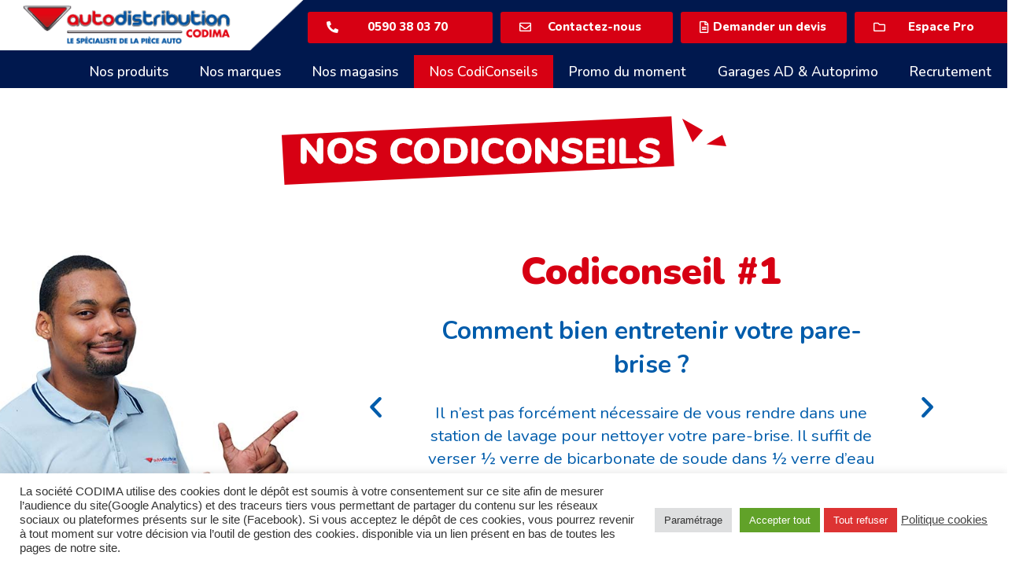

--- FILE ---
content_type: text/html; charset=UTF-8
request_url: https://codima-guadeloupe.com/nos-codiconseils/
body_size: 16573
content:
<!DOCTYPE html>
<html lang="fr-FR">
<head>
	<meta charset="UTF-8">
	<meta name="viewport" content="width=device-width, initial-scale=1.0, viewport-fit=cover" />		<script>!function(e,c){e[c]=e[c]+(e[c]&&" ")+"quform-js"}(document.documentElement,"className");</script><meta name='robots' content='index, follow, max-image-preview:large, max-snippet:-1, max-video-preview:-1' />

	<!-- This site is optimized with the Yoast SEO plugin v17.1 - https://yoast.com/wordpress/plugins/seo/ -->
	<title>Nos CodiConseils - Codima</title>
	<link rel="canonical" href="https://codima-guadeloupe.com/nos-codiconseils/" />
	<meta property="og:locale" content="fr_FR" />
	<meta property="og:type" content="article" />
	<meta property="og:title" content="Nos CodiConseils - Codima" />
	<meta property="og:description" content="Codiconseil #1 Comment bien entretenir votre pare-brise ? Il n’est pas forcément nécessaire de vous rendre dans une station de lavage pour nettoyer votre pare-brise. Il suffit de verser ½ verre de bicarbonate de soude dans ½ verre d’eau chaude, puis de frotter à l’aide d’une éponge. Si toutefois certaines traces subsistent, il faudra opter [&hellip;]" />
	<meta property="og:url" content="https://codima-guadeloupe.com/nos-codiconseils/" />
	<meta property="og:site_name" content="Codima" />
	<meta property="article:modified_time" content="2024-06-11T15:19:31+00:00" />
	<meta property="og:image" content="https://codima-guadeloupe.com/wp-content/uploads/2021/08/title-Noscodiconseils.png" />
	<meta name="twitter:card" content="summary_large_image" />
	<meta name="twitter:label1" content="Durée de lecture est." />
	<meta name="twitter:data1" content="11 minutes" />
	<script type="application/ld+json" class="yoast-schema-graph">{"@context":"https://schema.org","@graph":[{"@type":"WebSite","@id":"https://codima-guadeloupe.com/#website","url":"https://codima-guadeloupe.com/","name":"Codima","description":"Guadeloupe","potentialAction":[{"@type":"SearchAction","target":{"@type":"EntryPoint","urlTemplate":"https://codima-guadeloupe.com/?s={search_term_string}"},"query-input":"required name=search_term_string"}],"inLanguage":"fr-FR"},{"@type":"ImageObject","@id":"https://codima-guadeloupe.com/nos-codiconseils/#primaryimage","inLanguage":"fr-FR","url":"https://codima-guadeloupe.com/wp-content/uploads/2021/08/title-Noscodiconseils.png","contentUrl":"https://codima-guadeloupe.com/wp-content/uploads/2021/08/title-Noscodiconseils.png","width":565,"height":87},{"@type":"WebPage","@id":"https://codima-guadeloupe.com/nos-codiconseils/#webpage","url":"https://codima-guadeloupe.com/nos-codiconseils/","name":"Nos CodiConseils - Codima","isPartOf":{"@id":"https://codima-guadeloupe.com/#website"},"primaryImageOfPage":{"@id":"https://codima-guadeloupe.com/nos-codiconseils/#primaryimage"},"datePublished":"2021-08-21T18:40:20+00:00","dateModified":"2024-06-11T15:19:31+00:00","breadcrumb":{"@id":"https://codima-guadeloupe.com/nos-codiconseils/#breadcrumb"},"inLanguage":"fr-FR","potentialAction":[{"@type":"ReadAction","target":["https://codima-guadeloupe.com/nos-codiconseils/"]}]},{"@type":"BreadcrumbList","@id":"https://codima-guadeloupe.com/nos-codiconseils/#breadcrumb","itemListElement":[{"@type":"ListItem","position":1,"name":"Accueil","item":"https://codima-guadeloupe.com/"},{"@type":"ListItem","position":2,"name":"Nos CodiConseils"}]}]}</script>
	<!-- / Yoast SEO plugin. -->


<link rel='dns-prefetch' href='//s.w.org' />
<link rel="alternate" type="application/rss+xml" title="Codima &raquo; Flux" href="https://codima-guadeloupe.com/feed/" />
<link rel="alternate" type="application/rss+xml" title="Codima &raquo; Flux des commentaires" href="https://codima-guadeloupe.com/comments/feed/" />
		<script>
			window._wpemojiSettings = {"baseUrl":"https:\/\/s.w.org\/images\/core\/emoji\/13.1.0\/72x72\/","ext":".png","svgUrl":"https:\/\/s.w.org\/images\/core\/emoji\/13.1.0\/svg\/","svgExt":".svg","source":{"concatemoji":"https:\/\/codima-guadeloupe.com\/wp-includes\/js\/wp-emoji-release.min.js?ver=5.8.12"}};
			!function(e,a,t){var n,r,o,i=a.createElement("canvas"),p=i.getContext&&i.getContext("2d");function s(e,t){var a=String.fromCharCode;p.clearRect(0,0,i.width,i.height),p.fillText(a.apply(this,e),0,0);e=i.toDataURL();return p.clearRect(0,0,i.width,i.height),p.fillText(a.apply(this,t),0,0),e===i.toDataURL()}function c(e){var t=a.createElement("script");t.src=e,t.defer=t.type="text/javascript",a.getElementsByTagName("head")[0].appendChild(t)}for(o=Array("flag","emoji"),t.supports={everything:!0,everythingExceptFlag:!0},r=0;r<o.length;r++)t.supports[o[r]]=function(e){if(!p||!p.fillText)return!1;switch(p.textBaseline="top",p.font="600 32px Arial",e){case"flag":return s([127987,65039,8205,9895,65039],[127987,65039,8203,9895,65039])?!1:!s([55356,56826,55356,56819],[55356,56826,8203,55356,56819])&&!s([55356,57332,56128,56423,56128,56418,56128,56421,56128,56430,56128,56423,56128,56447],[55356,57332,8203,56128,56423,8203,56128,56418,8203,56128,56421,8203,56128,56430,8203,56128,56423,8203,56128,56447]);case"emoji":return!s([10084,65039,8205,55357,56613],[10084,65039,8203,55357,56613])}return!1}(o[r]),t.supports.everything=t.supports.everything&&t.supports[o[r]],"flag"!==o[r]&&(t.supports.everythingExceptFlag=t.supports.everythingExceptFlag&&t.supports[o[r]]);t.supports.everythingExceptFlag=t.supports.everythingExceptFlag&&!t.supports.flag,t.DOMReady=!1,t.readyCallback=function(){t.DOMReady=!0},t.supports.everything||(n=function(){t.readyCallback()},a.addEventListener?(a.addEventListener("DOMContentLoaded",n,!1),e.addEventListener("load",n,!1)):(e.attachEvent("onload",n),a.attachEvent("onreadystatechange",function(){"complete"===a.readyState&&t.readyCallback()})),(n=t.source||{}).concatemoji?c(n.concatemoji):n.wpemoji&&n.twemoji&&(c(n.twemoji),c(n.wpemoji)))}(window,document,window._wpemojiSettings);
		</script>
		<style>
img.wp-smiley,
img.emoji {
	display: inline !important;
	border: none !important;
	box-shadow: none !important;
	height: 1em !important;
	width: 1em !important;
	margin: 0 .07em !important;
	vertical-align: -0.1em !important;
	background: none !important;
	padding: 0 !important;
}
</style>
	<link rel='stylesheet' id='regular-css'  href='https://codima-guadeloupe.com/wp-content/plugins/elementor/assets/lib/font-awesome/css/regular.min.css?ver=5.8.12' media='all' />
<link rel='stylesheet' id='tf-image-box-style-css'  href='https://codima-guadeloupe.com/wp-content/plugins/tfimage-box/assets/css/tf-style.css?ver=5.8.12' media='all' />
<link rel='stylesheet' id='wp-block-library-css'  href='https://codima-guadeloupe.com/wp-includes/css/dist/block-library/style.min.css?ver=5.8.12' media='all' />
<link rel='stylesheet' id='cookie-law-info-css'  href='https://codima-guadeloupe.com/wp-content/plugins/cookie-law-info/public/css/cookie-law-info-public.css?ver=2.0.5' media='all' />
<link rel='stylesheet' id='cookie-law-info-gdpr-css'  href='https://codima-guadeloupe.com/wp-content/plugins/cookie-law-info/public/css/cookie-law-info-gdpr.css?ver=2.0.5' media='all' />
<link rel='stylesheet' id='dgd-scrollbox-plugin-core-css'  href='https://codima-guadeloupe.com/wp-content/plugins/dreamgrow-scroll-triggered-box/css/style.css?ver=2.3' media='all' />
<link rel='stylesheet' id='quform-css'  href='https://codima-guadeloupe.com/wp-content/plugins/quform/cache/quform.css?ver=1722946503' media='all' />
<link rel='stylesheet' id='codima-style-css'  href='https://codima-guadeloupe.com/wp-content/themes/codima/style.css?ver=1.0.0' media='all' />
<link rel='stylesheet' id='elementor-icons-css'  href='https://codima-guadeloupe.com/wp-content/plugins/elementor/assets/lib/eicons/css/elementor-icons.min.css?ver=5.12.0' media='all' />
<link rel='stylesheet' id='elementor-frontend-css'  href='https://codima-guadeloupe.com/wp-content/plugins/elementor/assets/css/frontend.min.css?ver=3.4.3' media='all' />
<style id='elementor-frontend-inline-css'>
@font-face{font-family:eicons;src:url(https://codima-guadeloupe.com/wp-content/plugins/elementor/assets/lib/eicons/fonts/eicons.eot?5.10.0);src:url(https://codima-guadeloupe.com/wp-content/plugins/elementor/assets/lib/eicons/fonts/eicons.eot?5.10.0#iefix) format("embedded-opentype"),url(https://codima-guadeloupe.com/wp-content/plugins/elementor/assets/lib/eicons/fonts/eicons.woff2?5.10.0) format("woff2"),url(https://codima-guadeloupe.com/wp-content/plugins/elementor/assets/lib/eicons/fonts/eicons.woff?5.10.0) format("woff"),url(https://codima-guadeloupe.com/wp-content/plugins/elementor/assets/lib/eicons/fonts/eicons.ttf?5.10.0) format("truetype"),url(https://codima-guadeloupe.com/wp-content/plugins/elementor/assets/lib/eicons/fonts/eicons.svg?5.10.0#eicon) format("svg");font-weight:400;font-style:normal}
</style>
<link rel='stylesheet' id='elementor-post-6-css'  href='https://codima-guadeloupe.com/wp-content/uploads/elementor/css/post-6.css?ver=1637959479' media='all' />
<link rel='stylesheet' id='elementor-pro-css'  href='https://codima-guadeloupe.com/wp-content/plugins/elementor-pro/assets/css/frontend.min.css?ver=3.3.7' media='all' />
<link rel='stylesheet' id='jet-tabs-frontend-css'  href='https://codima-guadeloupe.com/wp-content/plugins/jet-tabs/assets/css/jet-tabs-frontend.css?ver=2.1.13' media='all' />
<link rel='stylesheet' id='font-awesome-5-all-css'  href='https://codima-guadeloupe.com/wp-content/plugins/elementor/assets/lib/font-awesome/css/all.min.css?ver=3.4.3' media='all' />
<link rel='stylesheet' id='font-awesome-4-shim-css'  href='https://codima-guadeloupe.com/wp-content/plugins/elementor/assets/lib/font-awesome/css/v4-shims.min.css?ver=3.4.3' media='all' />
<link rel='stylesheet' id='elementor-global-css'  href='https://codima-guadeloupe.com/wp-content/uploads/elementor/css/global.css?ver=1637959480' media='all' />
<link rel='stylesheet' id='elementor-post-272-css'  href='https://codima-guadeloupe.com/wp-content/uploads/elementor/css/post-272.css?ver=1718119218' media='all' />
<link rel='stylesheet' id='elementor-post-7-css'  href='https://codima-guadeloupe.com/wp-content/uploads/elementor/css/post-7.css?ver=1699899644' media='all' />
<link rel='stylesheet' id='elementor-post-392-css'  href='https://codima-guadeloupe.com/wp-content/uploads/elementor/css/post-392.css?ver=1763130836' media='all' />
<link rel='stylesheet' id='google-fonts-1-css'  href='https://fonts.googleapis.com/css?family=Nunito%3A100%2C100italic%2C200%2C200italic%2C300%2C300italic%2C400%2C400italic%2C500%2C500italic%2C600%2C600italic%2C700%2C700italic%2C800%2C800italic%2C900%2C900italic&#038;display=auto&#038;ver=5.8.12' media='all' />
<link rel='stylesheet' id='elementor-icons-shared-0-css'  href='https://codima-guadeloupe.com/wp-content/plugins/elementor/assets/lib/font-awesome/css/fontawesome.min.css?ver=5.15.3' media='all' />
<link rel='stylesheet' id='elementor-icons-fa-solid-css'  href='https://codima-guadeloupe.com/wp-content/plugins/elementor/assets/lib/font-awesome/css/solid.min.css?ver=5.15.3' media='all' />
<link rel='stylesheet' id='elementor-icons-fa-regular-css'  href='https://codima-guadeloupe.com/wp-content/plugins/elementor/assets/lib/font-awesome/css/regular.min.css?ver=5.15.3' media='all' />
<link rel='stylesheet' id='elementor-icons-fa-brands-css'  href='https://codima-guadeloupe.com/wp-content/plugins/elementor/assets/lib/font-awesome/css/brands.min.css?ver=5.15.3' media='all' />
<script src='https://codima-guadeloupe.com/wp-includes/js/jquery/jquery.min.js?ver=3.6.0' id='jquery-core-js'></script>
<script src='https://codima-guadeloupe.com/wp-includes/js/jquery/jquery-migrate.min.js?ver=3.3.2' id='jquery-migrate-js'></script>
<script id='cookie-law-info-js-extra'>
var Cli_Data = {"nn_cookie_ids":[],"cookielist":[],"non_necessary_cookies":[],"ccpaEnabled":"","ccpaRegionBased":"","ccpaBarEnabled":"","strictlyEnabled":["necessary","obligatoire"],"ccpaType":"gdpr","js_blocking":"1","custom_integration":"","triggerDomRefresh":"","secure_cookies":""};
var cli_cookiebar_settings = {"animate_speed_hide":"500","animate_speed_show":"500","background":"#FFF","border":"#b1a6a6c2","border_on":"","button_1_button_colour":"#61a229","button_1_button_hover":"#4e8221","button_1_link_colour":"#fff","button_1_as_button":"1","button_1_new_win":"","button_2_button_colour":"#333","button_2_button_hover":"#292929","button_2_link_colour":"#444","button_2_as_button":"","button_2_hidebar":"","button_3_button_colour":"#dd3333","button_3_button_hover":"#b12929","button_3_link_colour":"#ffffff","button_3_as_button":"1","button_3_new_win":"","button_4_button_colour":"#dedfe0","button_4_button_hover":"#b2b2b3","button_4_link_colour":"#333333","button_4_as_button":"1","button_7_button_colour":"#61a229","button_7_button_hover":"#4e8221","button_7_link_colour":"#fff","button_7_as_button":"1","button_7_new_win":"","font_family":"inherit","header_fix":"","notify_animate_hide":"1","notify_animate_show":"","notify_div_id":"#cookie-law-info-bar","notify_position_horizontal":"left","notify_position_vertical":"bottom","scroll_close":"","scroll_close_reload":"","accept_close_reload":"","reject_close_reload":"","showagain_tab":"1","showagain_background":"#fff","showagain_border":"#000","showagain_div_id":"#cookie-law-info-again","showagain_x_position":"100px","text":"#333333","show_once_yn":"","show_once":"10000","logging_on":"","as_popup":"","popup_overlay":"1","bar_heading_text":"","cookie_bar_as":"banner","popup_showagain_position":"bottom-right","widget_position":"left"};
var log_object = {"ajax_url":"https:\/\/codima-guadeloupe.com\/wp-admin\/admin-ajax.php"};
</script>
<script src='https://codima-guadeloupe.com/wp-content/plugins/cookie-law-info/public/js/cookie-law-info-public.js?ver=2.0.5' id='cookie-law-info-js'></script>
<script id='dgd-scrollbox-plugin-js-extra'>
var $DGD = {"ajaxurl":"\/wp-admin\/admin-ajax.php","nonce":"84563506b9","debug":"","permalink":"https:\/\/codima-guadeloupe.com\/nos-codiconseils\/","title":"Nos CodiConseils","thumbnail":"","scripthost":"\/wp-content\/plugins\/dreamgrow-scroll-triggered-box\/","scrollboxes":[]};
</script>
<script src='https://codima-guadeloupe.com/wp-content/plugins/dreamgrow-scroll-triggered-box/js/script.js?ver=2.3' id='dgd-scrollbox-plugin-js'></script>
<script src='https://codima-guadeloupe.com/wp-content/plugins/elementor/assets/lib/font-awesome/js/v4-shims.min.js?ver=3.4.3' id='font-awesome-4-shim-js'></script>
<link rel="https://api.w.org/" href="https://codima-guadeloupe.com/wp-json/" /><link rel="alternate" type="application/json" href="https://codima-guadeloupe.com/wp-json/wp/v2/pages/272" /><link rel="EditURI" type="application/rsd+xml" title="RSD" href="https://codima-guadeloupe.com/xmlrpc.php?rsd" />
<link rel="wlwmanifest" type="application/wlwmanifest+xml" href="https://codima-guadeloupe.com/wp-includes/wlwmanifest.xml" /> 
<meta name="generator" content="WordPress 5.8.12" />
<link rel='shortlink' href='https://codima-guadeloupe.com/?p=272' />
<link rel="alternate" type="application/json+oembed" href="https://codima-guadeloupe.com/wp-json/oembed/1.0/embed?url=https%3A%2F%2Fcodima-guadeloupe.com%2Fnos-codiconseils%2F" />
<link rel="alternate" type="text/xml+oembed" href="https://codima-guadeloupe.com/wp-json/oembed/1.0/embed?url=https%3A%2F%2Fcodima-guadeloupe.com%2Fnos-codiconseils%2F&#038;format=xml" />

		<!-- GA Google Analytics @ https://m0n.co/ga -->
		<script async src="https://www.googletagmanager.com/gtag/js?id=G-485CKQDKZS"></script>
		<script>
			window.dataLayer = window.dataLayer || [];
			function gtag(){dataLayer.push(arguments);}
			gtag('js', new Date());
			gtag('config', 'G-485CKQDKZS');
		</script>

	<meta name="generator" content="Powered by Slider Revolution 6.5.7 - responsive, Mobile-Friendly Slider Plugin for WordPress with comfortable drag and drop interface." />
<script type="text/javascript">function setREVStartSize(e){
			//window.requestAnimationFrame(function() {				 
				window.RSIW = window.RSIW===undefined ? window.innerWidth : window.RSIW;	
				window.RSIH = window.RSIH===undefined ? window.innerHeight : window.RSIH;	
				try {								
					var pw = document.getElementById(e.c).parentNode.offsetWidth,
						newh;
					pw = pw===0 || isNaN(pw) ? window.RSIW : pw;
					e.tabw = e.tabw===undefined ? 0 : parseInt(e.tabw);
					e.thumbw = e.thumbw===undefined ? 0 : parseInt(e.thumbw);
					e.tabh = e.tabh===undefined ? 0 : parseInt(e.tabh);
					e.thumbh = e.thumbh===undefined ? 0 : parseInt(e.thumbh);
					e.tabhide = e.tabhide===undefined ? 0 : parseInt(e.tabhide);
					e.thumbhide = e.thumbhide===undefined ? 0 : parseInt(e.thumbhide);
					e.mh = e.mh===undefined || e.mh=="" || e.mh==="auto" ? 0 : parseInt(e.mh,0);		
					if(e.layout==="fullscreen" || e.l==="fullscreen") 						
						newh = Math.max(e.mh,window.RSIH);					
					else{					
						e.gw = Array.isArray(e.gw) ? e.gw : [e.gw];
						for (var i in e.rl) if (e.gw[i]===undefined || e.gw[i]===0) e.gw[i] = e.gw[i-1];					
						e.gh = e.el===undefined || e.el==="" || (Array.isArray(e.el) && e.el.length==0)? e.gh : e.el;
						e.gh = Array.isArray(e.gh) ? e.gh : [e.gh];
						for (var i in e.rl) if (e.gh[i]===undefined || e.gh[i]===0) e.gh[i] = e.gh[i-1];
											
						var nl = new Array(e.rl.length),
							ix = 0,						
							sl;					
						e.tabw = e.tabhide>=pw ? 0 : e.tabw;
						e.thumbw = e.thumbhide>=pw ? 0 : e.thumbw;
						e.tabh = e.tabhide>=pw ? 0 : e.tabh;
						e.thumbh = e.thumbhide>=pw ? 0 : e.thumbh;					
						for (var i in e.rl) nl[i] = e.rl[i]<window.RSIW ? 0 : e.rl[i];
						sl = nl[0];									
						for (var i in nl) if (sl>nl[i] && nl[i]>0) { sl = nl[i]; ix=i;}															
						var m = pw>(e.gw[ix]+e.tabw+e.thumbw) ? 1 : (pw-(e.tabw+e.thumbw)) / (e.gw[ix]);					
						newh =  (e.gh[ix] * m) + (e.tabh + e.thumbh);
					}
					var el = document.getElementById(e.c);
					if (el!==null && el) el.style.height = newh+"px";					
					el = document.getElementById(e.c+"_wrapper");
					if (el!==null && el) {
						el.style.height = newh+"px";
						el.style.display = "block";
					}
				} catch(e){
					console.log("Failure at Presize of Slider:" + e)
				}					   
			//});
		  };</script>
</head>
<body class="page-template page-template-elementor_header_footer page page-id-272 wp-custom-logo elementor-default elementor-template-full-width elementor-kit-6 elementor-page elementor-page-272">

		<div data-elementor-type="header" data-elementor-id="7" class="elementor elementor-7 elementor-location-header" data-elementor-settings="[]">
		<div class="elementor-section-wrap">
					<section class="elementor-section elementor-top-section elementor-element elementor-element-1d01ec31 elementor-section-height-min-height elementor-section-full_width elementor-section-items-stretch elementor-section-stretched elementor-section-height-default" data-id="1d01ec31" data-element_type="section" data-settings="{&quot;background_background&quot;:&quot;classic&quot;,&quot;stretch_section&quot;:&quot;section-stretched&quot;}">
						<div class="elementor-container elementor-column-gap-no">
					<div class="elementor-column elementor-col-50 elementor-top-column elementor-element elementor-element-46278fd1" data-id="46278fd1" data-element_type="column">
			<div class="elementor-widget-wrap elementor-element-populated">
								<div class="elementor-element elementor-element-630aef04 elementor-widget elementor-widget-theme-site-logo elementor-widget-image" data-id="630aef04" data-element_type="widget" data-widget_type="theme-site-logo.default">
				<div class="elementor-widget-container">
																<a href="https://codima-guadeloupe.com">
							<img width="402" height="67" src="https://codima-guadeloupe.com/wp-content/uploads/2021/08/logo-site-header.png" class="attachment-full size-full" alt="" loading="lazy" srcset="https://codima-guadeloupe.com/wp-content/uploads/2021/08/logo-site-header.png 402w, https://codima-guadeloupe.com/wp-content/uploads/2021/08/logo-site-header-300x50.png 300w" sizes="(max-width: 402px) 100vw, 402px" />								</a>
															</div>
				</div>
					</div>
		</div>
				<div class="elementor-column elementor-col-50 elementor-top-column elementor-element elementor-element-50dd2e02 elementor-hidden-tablet elementor-hidden-mobile" data-id="50dd2e02" data-element_type="column" id="only-desktop">
			<div class="elementor-widget-wrap elementor-element-populated">
								<section class="elementor-section elementor-inner-section elementor-element elementor-element-692e556c elementor-hidden-phone elementor-section-full_width elementor-section-height-default elementor-section-height-default" data-id="692e556c" data-element_type="section">
						<div class="elementor-container elementor-column-gap-narrow">
					<div class="elementor-column elementor-col-25 elementor-inner-column elementor-element elementor-element-d7b2b86" data-id="d7b2b86" data-element_type="column">
			<div class="elementor-widget-wrap elementor-element-populated">
								<div class="elementor-element elementor-element-f3fbb30 elementor-align-justify elementor-widget elementor-widget-button" data-id="f3fbb30" data-element_type="widget" data-widget_type="button.default">
				<div class="elementor-widget-container">
					<div class="elementor-button-wrapper">
			<a href="tel:0590380370" class="elementor-button-link elementor-button elementor-size-sm" role="button">
						<span class="elementor-button-content-wrapper">
						<span class="elementor-button-icon elementor-align-icon-left">
				<i aria-hidden="true" class="fas fa-phone-alt"></i>			</span>
						<span class="elementor-button-text">0590 38 03 70</span>
		</span>
					</a>
		</div>
				</div>
				</div>
					</div>
		</div>
				<div class="elementor-column elementor-col-25 elementor-inner-column elementor-element elementor-element-1e3d821a" data-id="1e3d821a" data-element_type="column">
			<div class="elementor-widget-wrap elementor-element-populated">
								<div class="elementor-element elementor-element-b3a5fe3 elementor-align-justify elementor-widget elementor-widget-button" data-id="b3a5fe3" data-element_type="widget" data-widget_type="button.default">
				<div class="elementor-widget-container">
					<div class="elementor-button-wrapper">
			<a href="https://codima-guadeloupe.com/contact/" class="elementor-button-link elementor-button elementor-size-sm" role="button">
						<span class="elementor-button-content-wrapper">
						<span class="elementor-button-icon elementor-align-icon-left">
				<i aria-hidden="true" class="far fa-envelope"></i>			</span>
						<span class="elementor-button-text">Contactez-nous</span>
		</span>
					</a>
		</div>
				</div>
				</div>
					</div>
		</div>
				<div class="elementor-column elementor-col-25 elementor-inner-column elementor-element elementor-element-419c5c54" data-id="419c5c54" data-element_type="column">
			<div class="elementor-widget-wrap elementor-element-populated">
								<div class="elementor-element elementor-element-2cc420f elementor-align-justify elementor-widget elementor-widget-button" data-id="2cc420f" data-element_type="widget" data-widget_type="button.default">
				<div class="elementor-widget-container">
					<div class="elementor-button-wrapper">
			<a href="https://codima-guadeloupe.com/devis/" class="elementor-button-link elementor-button elementor-size-sm" role="button">
						<span class="elementor-button-content-wrapper">
						<span class="elementor-button-icon elementor-align-icon-left">
				<i aria-hidden="true" class="far fa-file-alt"></i>			</span>
						<span class="elementor-button-text">Demander un devis</span>
		</span>
					</a>
		</div>
				</div>
				</div>
					</div>
		</div>
				<div class="elementor-column elementor-col-25 elementor-inner-column elementor-element elementor-element-574f6d5" data-id="574f6d5" data-element_type="column">
			<div class="elementor-widget-wrap elementor-element-populated">
								<div class="elementor-element elementor-element-2747c93 elementor-align-justify elementor-widget elementor-widget-button" data-id="2747c93" data-element_type="widget" data-widget_type="button.default">
				<div class="elementor-widget-container">
					<div class="elementor-button-wrapper">
			<a href="http://www3.autossimo.com/" target="_blank" class="elementor-button-link elementor-button elementor-size-sm" role="button">
						<span class="elementor-button-content-wrapper">
						<span class="elementor-button-icon elementor-align-icon-left">
				<i aria-hidden="true" class="far fa-folder"></i>			</span>
						<span class="elementor-button-text">Espace Pro</span>
		</span>
					</a>
		</div>
				</div>
				</div>
					</div>
		</div>
							</div>
		</section>
					</div>
		</div>
							</div>
		</section>
				<nav class="elementor-section elementor-top-section elementor-element elementor-element-2520523 elementor-section-content-middle elementor-section-full_width elementor-hidden-desktop elementor-section-height-default elementor-section-height-default" data-id="2520523" data-element_type="section" data-settings="{&quot;background_background&quot;:&quot;classic&quot;}">
						<div class="elementor-container elementor-column-gap-no">
					<div class="elementor-column elementor-col-100 elementor-top-column elementor-element elementor-element-3d3dad3" data-id="3d3dad3" data-element_type="column">
			<div class="elementor-widget-wrap elementor-element-populated">
								<div class="elementor-element elementor-element-19c5980 elementor-nav-menu--stretch elementor-nav-menu__align-right elementor-hidden-desktop elementor-nav-menu--dropdown-tablet elementor-nav-menu__text-align-aside elementor-nav-menu--toggle elementor-nav-menu--burger elementor-widget elementor-widget-nav-menu" data-id="19c5980" data-element_type="widget" data-settings="{&quot;full_width&quot;:&quot;stretch&quot;,&quot;layout&quot;:&quot;horizontal&quot;,&quot;submenu_icon&quot;:{&quot;value&quot;:&quot;&lt;i class=\&quot;fas fa-caret-down\&quot;&gt;&lt;\/i&gt;&quot;,&quot;library&quot;:&quot;fa-solid&quot;},&quot;toggle&quot;:&quot;burger&quot;}" data-widget_type="nav-menu.default">
				<div class="elementor-widget-container">
						<nav migration_allowed="1" migrated="0" role="navigation" class="elementor-nav-menu--main elementor-nav-menu__container elementor-nav-menu--layout-horizontal e--pointer-background e--animation-fade"><ul id="menu-1-19c5980" class="elementor-nav-menu"><li class="menu-item menu-item-type-post_type menu-item-object-page menu-item-542"><a href="https://codima-guadeloupe.com/nos-produits/" class="elementor-item">Nos produits</a></li>
<li class="menu-item menu-item-type-post_type menu-item-object-page menu-item-541"><a href="https://codima-guadeloupe.com/nos-marques/" class="elementor-item">Nos marques</a></li>
<li class="menu-item menu-item-type-post_type menu-item-object-page menu-item-540"><a href="https://codima-guadeloupe.com/nos-magasins/" class="elementor-item">Nos magasins</a></li>
<li class="menu-item menu-item-type-post_type menu-item-object-page current-menu-item page_item page-item-272 current_page_item menu-item-539"><a href="https://codima-guadeloupe.com/nos-codiconseils/" aria-current="page" class="elementor-item elementor-item-active">Nos CodiConseils</a></li>
<li class="menu-item menu-item-type-post_type menu-item-object-page menu-item-535"><a href="https://codima-guadeloupe.com/promo-du-moment/" class="elementor-item">Promo du moment</a></li>
<li class="menu-item menu-item-type-post_type menu-item-object-page menu-item-538"><a href="https://codima-guadeloupe.com/garages-ad-autoprimo/" class="elementor-item">Garages AD &#038; Autoprimo</a></li>
<li class="menu-item menu-item-type-custom menu-item-object-custom menu-item-544"><a href="tel:0590380370" class="elementor-item">Appeler au 0590 38 03 70</a></li>
<li class="menu-item menu-item-type-post_type menu-item-object-page menu-item-543"><a href="https://codima-guadeloupe.com/contact/" class="elementor-item">Contact</a></li>
<li class="menu-item menu-item-type-post_type menu-item-object-page menu-item-537"><a href="https://codima-guadeloupe.com/devis/" class="elementor-item">Demandez un devis</a></li>
<li class="menu-item menu-item-type-post_type menu-item-object-page menu-item-536"><a href="https://codima-guadeloupe.com/recrutement/" class="elementor-item">Recrutement</a></li>
</ul></nav>
					<div class="elementor-menu-toggle" role="button" tabindex="0" aria-label="Menu Toggle" aria-expanded="false">
			<i class="eicon-menu-bar" aria-hidden="true" role="presentation"></i>
			<span class="elementor-screen-only">Menu</span>
		</div>
			<nav class="elementor-nav-menu--dropdown elementor-nav-menu__container" role="navigation" aria-hidden="true"><ul id="menu-2-19c5980" class="elementor-nav-menu"><li class="menu-item menu-item-type-post_type menu-item-object-page menu-item-542"><a href="https://codima-guadeloupe.com/nos-produits/" class="elementor-item" tabindex="-1">Nos produits</a></li>
<li class="menu-item menu-item-type-post_type menu-item-object-page menu-item-541"><a href="https://codima-guadeloupe.com/nos-marques/" class="elementor-item" tabindex="-1">Nos marques</a></li>
<li class="menu-item menu-item-type-post_type menu-item-object-page menu-item-540"><a href="https://codima-guadeloupe.com/nos-magasins/" class="elementor-item" tabindex="-1">Nos magasins</a></li>
<li class="menu-item menu-item-type-post_type menu-item-object-page current-menu-item page_item page-item-272 current_page_item menu-item-539"><a href="https://codima-guadeloupe.com/nos-codiconseils/" aria-current="page" class="elementor-item elementor-item-active" tabindex="-1">Nos CodiConseils</a></li>
<li class="menu-item menu-item-type-post_type menu-item-object-page menu-item-535"><a href="https://codima-guadeloupe.com/promo-du-moment/" class="elementor-item" tabindex="-1">Promo du moment</a></li>
<li class="menu-item menu-item-type-post_type menu-item-object-page menu-item-538"><a href="https://codima-guadeloupe.com/garages-ad-autoprimo/" class="elementor-item" tabindex="-1">Garages AD &#038; Autoprimo</a></li>
<li class="menu-item menu-item-type-custom menu-item-object-custom menu-item-544"><a href="tel:0590380370" class="elementor-item" tabindex="-1">Appeler au 0590 38 03 70</a></li>
<li class="menu-item menu-item-type-post_type menu-item-object-page menu-item-543"><a href="https://codima-guadeloupe.com/contact/" class="elementor-item" tabindex="-1">Contact</a></li>
<li class="menu-item menu-item-type-post_type menu-item-object-page menu-item-537"><a href="https://codima-guadeloupe.com/devis/" class="elementor-item" tabindex="-1">Demandez un devis</a></li>
<li class="menu-item menu-item-type-post_type menu-item-object-page menu-item-536"><a href="https://codima-guadeloupe.com/recrutement/" class="elementor-item" tabindex="-1">Recrutement</a></li>
</ul></nav>
				</div>
				</div>
					</div>
		</div>
							</div>
		</nav>
				<nav class="elementor-section elementor-top-section elementor-element elementor-element-67b1fd79 elementor-section-content-middle elementor-section-full_width elementor-hidden-tablet elementor-hidden-mobile elementor-section-height-default elementor-section-height-default" data-id="67b1fd79" data-element_type="section" data-settings="{&quot;background_background&quot;:&quot;classic&quot;}">
						<div class="elementor-container elementor-column-gap-no">
					<div class="elementor-column elementor-col-100 elementor-top-column elementor-element elementor-element-7fc3d939" data-id="7fc3d939" data-element_type="column">
			<div class="elementor-widget-wrap elementor-element-populated">
								<div class="elementor-element elementor-element-6f6710e4 elementor-nav-menu--stretch elementor-nav-menu__align-right elementor-nav-menu--dropdown-tablet elementor-nav-menu__text-align-aside elementor-nav-menu--toggle elementor-nav-menu--burger elementor-widget elementor-widget-nav-menu" data-id="6f6710e4" data-element_type="widget" data-settings="{&quot;full_width&quot;:&quot;stretch&quot;,&quot;layout&quot;:&quot;horizontal&quot;,&quot;submenu_icon&quot;:{&quot;value&quot;:&quot;&lt;i class=\&quot;fas fa-caret-down\&quot;&gt;&lt;\/i&gt;&quot;,&quot;library&quot;:&quot;fa-solid&quot;},&quot;toggle&quot;:&quot;burger&quot;}" data-widget_type="nav-menu.default">
				<div class="elementor-widget-container">
						<nav migration_allowed="1" migrated="0" role="navigation" class="elementor-nav-menu--main elementor-nav-menu__container elementor-nav-menu--layout-horizontal e--pointer-background e--animation-fade"><ul id="menu-1-6f6710e4" class="elementor-nav-menu"><li class="menu-item menu-item-type-post_type menu-item-object-page menu-item-311"><a href="https://codima-guadeloupe.com/nos-produits/" class="elementor-item">Nos produits</a></li>
<li class="menu-item menu-item-type-post_type menu-item-object-page menu-item-310"><a href="https://codima-guadeloupe.com/nos-marques/" class="elementor-item">Nos marques</a></li>
<li class="menu-item menu-item-type-post_type menu-item-object-page menu-item-309"><a href="https://codima-guadeloupe.com/nos-magasins/" class="elementor-item">Nos magasins</a></li>
<li class="menu-item menu-item-type-post_type menu-item-object-page current-menu-item page_item page-item-272 current_page_item menu-item-308"><a href="https://codima-guadeloupe.com/nos-codiconseils/" aria-current="page" class="elementor-item elementor-item-active">Nos CodiConseils</a></li>
<li class="menu-item menu-item-type-post_type menu-item-object-page menu-item-452"><a href="https://codima-guadeloupe.com/promo-du-moment/" class="elementor-item">Promo du moment</a></li>
<li class="menu-item menu-item-type-post_type menu-item-object-page menu-item-336"><a href="https://codima-guadeloupe.com/garages-ad-autoprimo/" class="elementor-item">Garages AD &#038; Autoprimo</a></li>
<li class="menu-item menu-item-type-post_type menu-item-object-page menu-item-1505"><a href="https://codima-guadeloupe.com/recrutement/" class="elementor-item">Recrutement</a></li>
</ul></nav>
					<div class="elementor-menu-toggle" role="button" tabindex="0" aria-label="Menu Toggle" aria-expanded="false">
			<i class="eicon-menu-bar" aria-hidden="true" role="presentation"></i>
			<span class="elementor-screen-only">Menu</span>
		</div>
			<nav class="elementor-nav-menu--dropdown elementor-nav-menu__container" role="navigation" aria-hidden="true"><ul id="menu-2-6f6710e4" class="elementor-nav-menu"><li class="menu-item menu-item-type-post_type menu-item-object-page menu-item-311"><a href="https://codima-guadeloupe.com/nos-produits/" class="elementor-item" tabindex="-1">Nos produits</a></li>
<li class="menu-item menu-item-type-post_type menu-item-object-page menu-item-310"><a href="https://codima-guadeloupe.com/nos-marques/" class="elementor-item" tabindex="-1">Nos marques</a></li>
<li class="menu-item menu-item-type-post_type menu-item-object-page menu-item-309"><a href="https://codima-guadeloupe.com/nos-magasins/" class="elementor-item" tabindex="-1">Nos magasins</a></li>
<li class="menu-item menu-item-type-post_type menu-item-object-page current-menu-item page_item page-item-272 current_page_item menu-item-308"><a href="https://codima-guadeloupe.com/nos-codiconseils/" aria-current="page" class="elementor-item elementor-item-active" tabindex="-1">Nos CodiConseils</a></li>
<li class="menu-item menu-item-type-post_type menu-item-object-page menu-item-452"><a href="https://codima-guadeloupe.com/promo-du-moment/" class="elementor-item" tabindex="-1">Promo du moment</a></li>
<li class="menu-item menu-item-type-post_type menu-item-object-page menu-item-336"><a href="https://codima-guadeloupe.com/garages-ad-autoprimo/" class="elementor-item" tabindex="-1">Garages AD &#038; Autoprimo</a></li>
<li class="menu-item menu-item-type-post_type menu-item-object-page menu-item-1505"><a href="https://codima-guadeloupe.com/recrutement/" class="elementor-item" tabindex="-1">Recrutement</a></li>
</ul></nav>
				</div>
				</div>
					</div>
		</div>
							</div>
		</nav>
				</div>
		</div>
				<div data-elementor-type="wp-page" data-elementor-id="272" class="elementor elementor-272" data-elementor-settings="[]">
							<div class="elementor-section-wrap">
							<section class="elementor-section elementor-top-section elementor-element elementor-element-ba63957 elementor-section-boxed elementor-section-height-default elementor-section-height-default" data-id="ba63957" data-element_type="section">
						<div class="elementor-container elementor-column-gap-default">
					<div class="elementor-column elementor-col-100 elementor-top-column elementor-element elementor-element-45a370d" data-id="45a370d" data-element_type="column">
			<div class="elementor-widget-wrap elementor-element-populated">
								<div class="elementor-element elementor-element-8bd6696 elementor-widget elementor-widget-image" data-id="8bd6696" data-element_type="widget" data-widget_type="image.default">
				<div class="elementor-widget-container">
															<img width="565" height="87" src="https://codima-guadeloupe.com/wp-content/uploads/2021/08/title-Noscodiconseils.png" class="attachment-large size-large" alt="" loading="lazy" srcset="https://codima-guadeloupe.com/wp-content/uploads/2021/08/title-Noscodiconseils.png 565w, https://codima-guadeloupe.com/wp-content/uploads/2021/08/title-Noscodiconseils-300x46.png 300w" sizes="(max-width: 565px) 100vw, 565px" />															</div>
				</div>
					</div>
		</div>
							</div>
		</section>
				<section class="elementor-section elementor-top-section elementor-element elementor-element-c29ae1f elementor-section-boxed elementor-section-height-default elementor-section-height-default" data-id="c29ae1f" data-element_type="section">
						<div class="elementor-container elementor-column-gap-default">
					<div class="elementor-column elementor-col-33 elementor-top-column elementor-element elementor-element-4e074d6 elementor-hidden-mobile" data-id="4e074d6" data-element_type="column">
			<div class="elementor-widget-wrap elementor-element-populated">
								<div class="elementor-element elementor-element-6ea47b8 elementor-widget elementor-widget-image" data-id="6ea47b8" data-element_type="widget" data-widget_type="image.default">
				<div class="elementor-widget-container">
															<img width="676" height="1015" src="https://codima-guadeloupe.com/wp-content/uploads/2021/08/Shooting-Codima.jpg" class="attachment-full size-full" alt="" loading="lazy" srcset="https://codima-guadeloupe.com/wp-content/uploads/2021/08/Shooting-Codima.jpg 676w, https://codima-guadeloupe.com/wp-content/uploads/2021/08/Shooting-Codima-200x300.jpg 200w" sizes="(max-width: 676px) 100vw, 676px" />															</div>
				</div>
					</div>
		</div>
				<div class="elementor-column elementor-col-66 elementor-top-column elementor-element elementor-element-5b729fa" data-id="5b729fa" data-element_type="column">
			<div class="elementor-widget-wrap elementor-element-populated">
								<div class="elementor-element elementor-element-ba2f0ea elementor-arrows-position-outside elementor--h-position-center elementor--v-position-middle elementor-widget elementor-widget-slides" data-id="ba2f0ea" data-element_type="widget" data-settings="{&quot;navigation&quot;:&quot;arrows&quot;,&quot;infinite&quot;:&quot;yes&quot;,&quot;transition&quot;:&quot;slide&quot;,&quot;transition_speed&quot;:500}" data-widget_type="slides.default">
				<div class="elementor-widget-container">
					<div class="elementor-swiper">
			<div class="elementor-slides-wrapper elementor-main-swiper swiper-container" dir="ltr" data-animation="">
				<div class="swiper-wrapper elementor-slides">
					<div class="elementor-repeater-item-6e722f2 swiper-slide"><div class="swiper-slide-bg"></div><div class="swiper-slide-inner" ><div class="swiper-slide-contents"><div class="elementor-slide-heading">Codiconseil #1</div><div class="elementor-slide-description"><h2>Comment bien entretenir votre pare-brise ?</h2>
Il n’est pas forcément nécessaire de vous rendre dans une station
de lavage pour nettoyer votre pare-brise.
Il suffit de verser ½ verre de bicarbonate de soude dans ½ verre d’eau
chaude, puis de frotter à l’aide d’une éponge. Si toutefois certaines traces subsistent, il faudra opter pour des produits spécialement prévus pour nettoyer votre pare-brise et dans ce cas…
Passez chez Codima (Jarry, Baillif, Le Moule) !</div></div></div></div><div class="elementor-repeater-item-f6e01a4 swiper-slide"><div class="swiper-slide-bg"></div><div class="swiper-slide-inner" ><div class="swiper-slide-contents"><div class="elementor-slide-heading">Codiconseil #2</div><div class="elementor-slide-description"><h2>Comment contrôler vos pneus vous-même ?</h2>
Contrôler ses pneus régulièrement est nécessaire pour assurer votre sécurité sur la route. En effet, les pneus déterminent le niveau d’adhérence de votre véhicule sur la chaussée. 
Vous vous demandez comment détecter l’usure des pneus ? Votre pneu doit comporter une épaisseur de gomme minimale de 1,6 mm et ses sculptures doivent bien apparaître sur toute la surface de roulement. Si vous constatez également un défaut ou une usure anormale, il est temps de les remplacer. Après votre contrôle, s’il s’avère qu’ils sont usés, n’hésitez pas à contacter vos CodiMen.
Et pensez à contrôler la pression de vos pneus 1 fois par mois à froid</div></div></div></div><div class="elementor-repeater-item-2939436 swiper-slide"><div class="swiper-slide-bg"></div><div class="swiper-slide-inner" ><div class="swiper-slide-contents"><div class="elementor-slide-heading">Codiconseil #3</div><div class="elementor-slide-description"><h2>Comment bien entretenir vos essuie-glaces ?</h2>
Pour une bonne visibilité sur la route, n’oubliez pas de changer régulièrement vos essuie-glaces : une fois dans l’année ou aux premiers signes d’usure. Une installation et un suivi appropriés garantiront davantage votre sécurité et celle de vos passagers.
Retrouvez tous les balais d'essuie-glaces VALEO au meilleur prix chez Codima.
Pour changer les balais d’essuie-glaces, quelques gestes suffisent </div><a href="https://www.systemed.fr/mecanique/comment-remplacer-ses-balais-essuie-glace,5716.html?fbclid=IwAR0qtOYF4PPMULb7BR-52-Ov2__GOSldau3xArERPta_78N6MUobwJT2n8A" target="_blank" class="elementor-button elementor-slide-button elementor-size-sm">En savoir plus</a></div></div></div><div class="elementor-repeater-item-4feac99 swiper-slide"><div class="swiper-slide-bg"></div><a class="swiper-slide-inner" href="https://www.autosur.fr/preparer-le-passage-au-controle-technique?fbclid=IwAR3H4ctv1UrTBPRiJVnG6Mgpd44c1QVOvwDxSkIKQ-p9FuRT4RAeXBTVvY0" target="_blank"><div class="swiper-slide-contents"><div class="elementor-slide-heading">Codiconseil #4</div><div class="elementor-slide-description"><h2>Comment préparer sa voiture avant un contrôle technique ?</h2>
Examen obligatoire, le contrôle technique a pour but de contrôler les points importants de votre véhicule. Mais s’il présente des défauts, vous vous exposez à une contre-visite, parfois payante, voire à un refus direct du véhicule. Voici des éléments simples à vérifier pour préparer votre voiture avant un contrôle technique.</div><div  class="elementor-button elementor-slide-button elementor-size-sm">En savoir plus</div></div></a></div><div class="elementor-repeater-item-5bca25e swiper-slide"><div class="swiper-slide-bg"></div><div class="swiper-slide-inner" ><div class="swiper-slide-contents"><div class="elementor-slide-heading">Codiconseil #5</div><div class="elementor-slide-description"><h2>Comment changer un pneu crevé ?</h2>
Crever un pneu est l’une des pannes les plus courantes pour les automobilistes. Cela peut intervenir de jour comme de nuit, dans une zone fréquentée ou non. C’est pourquoi il est essentiel de savoir changer une roue. Dans ce tutoriel vidéo, retrouvez étape par étape tout ce qu’il faut faire pour remplacer un pneu. Le plus simple reste encore d’avoir une bombe anti-crevaison. N’hésitez pas à venir nous voir pour vous équiper. 
</div><a href="https://www.centralepneus.fr/conseils-pneus/changer-une-roue" target="_blank" class="elementor-button elementor-slide-button elementor-size-sm">En savoir plus</a></div></div></div><div class="elementor-repeater-item-2354dd8 swiper-slide"><div class="swiper-slide-bg"></div><div class="swiper-slide-inner" ><div class="swiper-slide-contents"><div class="elementor-slide-heading">Codiconseil #6</div><div class="elementor-slide-description"><h2>Comment effacer les rayures de la carrosserie de votre voiture ?</h2>
Rien n’est plus rageant que de constater une rayure sur votre voiture. Voici un conseil infaillible pour y remédier.<br>
Il vous suffit d’acheter un polish efface-rayures qui restaure, protège et fait briller votre carrosserie. Après avoir nettoyé la surface abimée, vous avez juste à verser une petite quantité du produit sur un chiffon microfibre propre et sec et à l’appliquer sur la rayure. Retirez le surplus de produit avant qu’il n’ait séché. Faites attention à ce que les types de peinture et de véhicule correspondent bien à ceux indiqués sur l’étiquette du produit acheté. Chez Codima, nous vous aidons à choisir le bon produit.
 </div></div></div></div><div class="elementor-repeater-item-4ddcfe4 swiper-slide"><div class="swiper-slide-bg"></div><div class="swiper-slide-inner" ><div class="swiper-slide-contents"><div class="elementor-slide-heading">Codiconseil #7</div><div class="elementor-slide-description"><h2>Comment fonctionne le liquide de frein ?</h2>
Le liquide de frein a pour rôle de transmettre la force de freinage à tout le système. Le manque de liquide impacte la qualité du freinage et sur le long terme a des conséquences sur des pièces comme le bloc ABS. Nos réseaux de garages de confiance sont équipés et procèdent au contrôle des points de sécurité de votre véhicule. Nous vous conseillons de le remplacer tous les deux ans ou tous les 20 000 km.  Attention toutefois, ces chiffres peuvent varier d'un constructeur à l'autre. N'hésitez donc pas à vous référer à la notice d'utilisation de votre voiture.</div></div></div></div><div class="elementor-repeater-item-5484553 swiper-slide"><div class="swiper-slide-bg"></div><div class="swiper-slide-inner" ><div class="swiper-slide-contents"><div class="elementor-slide-heading">Codiconseil #8</div><div class="elementor-slide-description"><h2>Comment savoir si mon AdBlue est encore valide ?</h2>
L’AdBlue présent dans les voitures modernes a une date limite d’utilisation d’environ 6 mois. De plus, vous pouvez évitez toute cristallisation de l’AdBlue dans votre moteur ou dans votre bidon et gagnez 6 mois en utilisant le Perfect Blue !</div></div></div></div><div class="elementor-repeater-item-a808116 swiper-slide"><div class="swiper-slide-bg"></div><div class="swiper-slide-inner" ><div class="swiper-slide-contents"><div class="elementor-slide-heading">Codiconseil #9</div><div class="elementor-slide-description"><h2>Comment optimiser la longévité de mon véhicule ? </h2>
En plus de remplacer les pièces défectueuses, il est important d'adopter des pratiques d'entretien qui prolongent la durée de vie de vos pièces automobiles. Par exemple, une conduite prudente et régulière peut réduire l'usure des freins et des pneus. Nos experts peuvent vous fournir des conseils personnalisés pour maximiser la durabilité de vos pièces et économiser sur les coûts de réparation à long terme.</div></div></div></div>				</div>
																				<div class="elementor-swiper-button elementor-swiper-button-prev">
							<i class="eicon-chevron-left" aria-hidden="true"></i>
							<span class="elementor-screen-only">Previous</span>
						</div>
						<div class="elementor-swiper-button elementor-swiper-button-next">
							<i class="eicon-chevron-right" aria-hidden="true"></i>
							<span class="elementor-screen-only">Next</span>
						</div>
												</div>
		</div>
				</div>
				</div>
					</div>
		</div>
							</div>
		</section>
						</div>
					</div>
				<div data-elementor-type="footer" data-elementor-id="392" class="elementor elementor-392 elementor-location-footer" data-elementor-settings="[]">
		<div class="elementor-section-wrap">
					<section class="elementor-section elementor-top-section elementor-element elementor-element-9fe1311 elementor-section-content-middle elementor-section-boxed elementor-section-height-default elementor-section-height-default" data-id="9fe1311" data-element_type="section" data-settings="{&quot;background_background&quot;:&quot;classic&quot;}">
						<div class="elementor-container elementor-column-gap-no">
					<div class="elementor-column elementor-col-16 elementor-top-column elementor-element elementor-element-7ec1f7d" data-id="7ec1f7d" data-element_type="column">
			<div class="elementor-widget-wrap">
									</div>
		</div>
				<div class="elementor-column elementor-col-16 elementor-top-column elementor-element elementor-element-ad5a4a9" data-id="ad5a4a9" data-element_type="column">
			<div class="elementor-widget-wrap">
									</div>
		</div>
				<div class="elementor-column elementor-col-16 elementor-top-column elementor-element elementor-element-dd3048e" data-id="dd3048e" data-element_type="column">
			<div class="elementor-widget-wrap elementor-element-populated">
								<div class="elementor-element elementor-element-fcbf3e7 elementor-hidden-mobile elementor-widget elementor-widget-text-editor" data-id="fcbf3e7" data-element_type="widget" data-widget_type="text-editor.default">
				<div class="elementor-widget-container">
							<p style="text-align: center;">Suivez-nous &gt;</p>						</div>
				</div>
					</div>
		</div>
				<div class="elementor-column elementor-col-16 elementor-top-column elementor-element elementor-element-f4be705" data-id="f4be705" data-element_type="column">
			<div class="elementor-widget-wrap elementor-element-populated">
								<div class="elementor-element elementor-element-7bd18ad elementor-icon-list--layout-inline elementor-list-item-link-full_width elementor-widget elementor-widget-icon-list" data-id="7bd18ad" data-element_type="widget" data-widget_type="icon-list.default">
				<div class="elementor-widget-container">
					<ul class="elementor-icon-list-items elementor-inline-items">
							<li class="elementor-icon-list-item elementor-inline-item">
											<a href="https://www.facebook.com/codimaguadeloupe" target="_blank">

												<span class="elementor-icon-list-icon">
							<i aria-hidden="true" class="fab fa-facebook-f"></i>						</span>
										<span class="elementor-icon-list-text"></span>
											</a>
									</li>
								<li class="elementor-icon-list-item elementor-inline-item">
											<a href="https://instagram.com/autodistributioncodima971?igshid=YmMyMTA2M2Y=" target="_blank">

												<span class="elementor-icon-list-icon">
							<i aria-hidden="true" class="fab fa-instagram"></i>						</span>
										<span class="elementor-icon-list-text"></span>
											</a>
									</li>
								<li class="elementor-icon-list-item elementor-inline-item">
											<a href="https://www.youtube.com/@autodistributioncodimaguad472" target="_blank">

												<span class="elementor-icon-list-icon">
							<i aria-hidden="true" class="fab fa-youtube"></i>						</span>
										<span class="elementor-icon-list-text"></span>
											</a>
									</li>
						</ul>
				</div>
				</div>
					</div>
		</div>
				<div class="elementor-column elementor-col-16 elementor-top-column elementor-element elementor-element-57ab72f" data-id="57ab72f" data-element_type="column">
			<div class="elementor-widget-wrap">
									</div>
		</div>
				<div class="elementor-column elementor-col-16 elementor-top-column elementor-element elementor-element-917cbc6" data-id="917cbc6" data-element_type="column">
			<div class="elementor-widget-wrap">
									</div>
		</div>
							</div>
		</section>
				<section class="elementor-section elementor-top-section elementor-element elementor-element-64c6508 elementor-section-full_width elementor-section-height-default elementor-section-height-default" data-id="64c6508" data-element_type="section">
						<div class="elementor-container elementor-column-gap-default">
					<div class="elementor-column elementor-col-100 elementor-top-column elementor-element elementor-element-59eb697" data-id="59eb697" data-element_type="column">
			<div class="elementor-widget-wrap elementor-element-populated">
								<div class="elementor-element elementor-element-f9ad770 elementor-nav-menu__align-center elementor-nav-menu--dropdown-tablet elementor-nav-menu__text-align-aside elementor-nav-menu--toggle elementor-nav-menu--burger elementor-widget elementor-widget-nav-menu" data-id="f9ad770" data-element_type="widget" data-settings="{&quot;layout&quot;:&quot;horizontal&quot;,&quot;submenu_icon&quot;:{&quot;value&quot;:&quot;&lt;i class=\&quot;fas fa-caret-down\&quot;&gt;&lt;\/i&gt;&quot;,&quot;library&quot;:&quot;fa-solid&quot;},&quot;toggle&quot;:&quot;burger&quot;}" data-widget_type="nav-menu.default">
				<div class="elementor-widget-container">
						<nav migration_allowed="1" migrated="0" role="navigation" class="elementor-nav-menu--main elementor-nav-menu__container elementor-nav-menu--layout-horizontal e--pointer-underline e--animation-fade"><ul id="menu-1-f9ad770" class="elementor-nav-menu"><li class="menu-item menu-item-type-custom menu-item-object-custom menu-item-home menu-item-962"><a href="https://codima-guadeloupe.com/" class="elementor-item">Accueil</a></li>
<li class="menu-item menu-item-type-post_type menu-item-object-page menu-item-403"><a href="https://codima-guadeloupe.com/nos-produits/" class="elementor-item">Nos produits</a></li>
<li class="menu-item menu-item-type-post_type menu-item-object-page menu-item-402"><a href="https://codima-guadeloupe.com/nos-marques/" class="elementor-item">Nos marques</a></li>
<li class="menu-item menu-item-type-post_type menu-item-object-page menu-item-401"><a href="https://codima-guadeloupe.com/nos-magasins/" class="elementor-item">Nos magasins</a></li>
<li class="menu-item menu-item-type-post_type menu-item-object-page menu-item-399"><a href="https://codima-guadeloupe.com/garages-ad-autoprimo/" class="elementor-item">Garages AD &#038; Autoprimo</a></li>
<li class="menu-item menu-item-type-post_type menu-item-object-page menu-item-404"><a href="https://codima-guadeloupe.com/contact/" class="elementor-item">Contactez-nous</a></li>
<li class="menu-item menu-item-type-post_type menu-item-object-page menu-item-398"><a href="https://codima-guadeloupe.com/devis/" class="elementor-item">Demandez un devis</a></li>
<li class="menu-item menu-item-type-post_type menu-item-object-page menu-item-414"><a href="https://codima-guadeloupe.com/recrutement/" class="elementor-item">Recrutement</a></li>
</ul></nav>
					<div class="elementor-menu-toggle" role="button" tabindex="0" aria-label="Menu Toggle" aria-expanded="false">
			<i class="eicon-menu-bar" aria-hidden="true" role="presentation"></i>
			<span class="elementor-screen-only">Menu</span>
		</div>
			<nav class="elementor-nav-menu--dropdown elementor-nav-menu__container" role="navigation" aria-hidden="true"><ul id="menu-2-f9ad770" class="elementor-nav-menu"><li class="menu-item menu-item-type-custom menu-item-object-custom menu-item-home menu-item-962"><a href="https://codima-guadeloupe.com/" class="elementor-item" tabindex="-1">Accueil</a></li>
<li class="menu-item menu-item-type-post_type menu-item-object-page menu-item-403"><a href="https://codima-guadeloupe.com/nos-produits/" class="elementor-item" tabindex="-1">Nos produits</a></li>
<li class="menu-item menu-item-type-post_type menu-item-object-page menu-item-402"><a href="https://codima-guadeloupe.com/nos-marques/" class="elementor-item" tabindex="-1">Nos marques</a></li>
<li class="menu-item menu-item-type-post_type menu-item-object-page menu-item-401"><a href="https://codima-guadeloupe.com/nos-magasins/" class="elementor-item" tabindex="-1">Nos magasins</a></li>
<li class="menu-item menu-item-type-post_type menu-item-object-page menu-item-399"><a href="https://codima-guadeloupe.com/garages-ad-autoprimo/" class="elementor-item" tabindex="-1">Garages AD &#038; Autoprimo</a></li>
<li class="menu-item menu-item-type-post_type menu-item-object-page menu-item-404"><a href="https://codima-guadeloupe.com/contact/" class="elementor-item" tabindex="-1">Contactez-nous</a></li>
<li class="menu-item menu-item-type-post_type menu-item-object-page menu-item-398"><a href="https://codima-guadeloupe.com/devis/" class="elementor-item" tabindex="-1">Demandez un devis</a></li>
<li class="menu-item menu-item-type-post_type menu-item-object-page menu-item-414"><a href="https://codima-guadeloupe.com/recrutement/" class="elementor-item" tabindex="-1">Recrutement</a></li>
</ul></nav>
				</div>
				</div>
					</div>
		</div>
							</div>
		</section>
				<section class="elementor-section elementor-top-section elementor-element elementor-element-ae71e86 elementor-section-full_width elementor-section-height-default elementor-section-height-default" data-id="ae71e86" data-element_type="section" data-settings="{&quot;background_background&quot;:&quot;classic&quot;}">
						<div class="elementor-container elementor-column-gap-wide">
					<div class="elementor-column elementor-col-25 elementor-top-column elementor-element elementor-element-00c3db1" data-id="00c3db1" data-element_type="column">
			<div class="elementor-widget-wrap elementor-element-populated">
								<div class="elementor-element elementor-element-b4b809e elementor-widget elementor-widget-text-editor" data-id="b4b809e" data-element_type="widget" data-widget_type="text-editor.default">
				<div class="elementor-widget-container">
							<p><span style="color: #d70013; font-size: 1.3em;"><strong>BAIE-MAHAULT</strong></span><br />38 rue de l’Industrie &#8211; ZI Jarry<br />Téléphone : 0590 38 03 70<br />Ouvert de 7h30 à 16h30 du lundi au vendredi<br />et de 8h30 à 12h le samedi.</p>						</div>
				</div>
					</div>
		</div>
				<div class="elementor-column elementor-col-25 elementor-top-column elementor-element elementor-element-1ad6e96" data-id="1ad6e96" data-element_type="column">
			<div class="elementor-widget-wrap elementor-element-populated">
								<div class="elementor-element elementor-element-0661f25 elementor-widget elementor-widget-text-editor" data-id="0661f25" data-element_type="widget" data-widget_type="text-editor.default">
				<div class="elementor-widget-container">
							<p><span style="color: #d70013; font-size: 1.3em;"><strong>BAILLIF</strong></span><br>ZI Rivière des Pères<br>Téléphone : 0590 38 38 06<br>Ouvert de 7h30 à 14h30 du lundi au vendredi et de 8h30 à 12h le samedi.</p>						</div>
				</div>
					</div>
		</div>
				<div class="elementor-column elementor-col-25 elementor-top-column elementor-element elementor-element-1d5c380" data-id="1d5c380" data-element_type="column">
			<div class="elementor-widget-wrap elementor-element-populated">
								<div class="elementor-element elementor-element-012964d elementor-widget elementor-widget-text-editor" data-id="012964d" data-element_type="widget" data-widget_type="text-editor.default">
				<div class="elementor-widget-container">
							<p><span style="color: #d70013; font-size: 1.3em;"><strong>LE MOULE</strong></span><br />Zac de Damencourt<br />Téléphone : 0590 48 00 80<br />Ouvert de 7h30 à 15h30 du lundi au vendredi et de 8h30 à 12h le samedi.</p>						</div>
				</div>
					</div>
		</div>
				<div class="elementor-column elementor-col-25 elementor-top-column elementor-element elementor-element-6fa3895" data-id="6fa3895" data-element_type="column">
			<div class="elementor-widget-wrap elementor-element-populated">
								<div class="elementor-element elementor-element-26e28e7 elementor-widget elementor-widget-wp-widget-media_image" data-id="26e28e7" data-element_type="widget" data-widget_type="wp-widget-media_image.default">
				<div class="elementor-widget-container">
			<a href="https://wa.me/590690859499"><img width="90" height="90" src="https://codima-guadeloupe.com/wp-content/uploads/2021/09/WHATSAPP-1.png" class="image wp-image-1012  attachment-full size-full" alt="" loading="lazy" style="max-width: 100%; height: auto;" /></a>		</div>
				</div>
					</div>
		</div>
							</div>
		</section>
				<section class="elementor-section elementor-top-section elementor-element elementor-element-27d380f elementor-section-boxed elementor-section-height-default elementor-section-height-default" data-id="27d380f" data-element_type="section" data-settings="{&quot;background_background&quot;:&quot;classic&quot;}">
						<div class="elementor-container elementor-column-gap-default">
					<div class="elementor-column elementor-col-100 elementor-top-column elementor-element elementor-element-eda2e2c" data-id="eda2e2c" data-element_type="column">
			<div class="elementor-widget-wrap elementor-element-populated">
								<section class="elementor-section elementor-inner-section elementor-element elementor-element-fbd91e1 elementor-section-boxed elementor-section-height-default elementor-section-height-default" data-id="fbd91e1" data-element_type="section">
						<div class="elementor-container elementor-column-gap-default">
					<div class="elementor-column elementor-col-25 elementor-inner-column elementor-element elementor-element-0d1a684" data-id="0d1a684" data-element_type="column">
			<div class="elementor-widget-wrap elementor-element-populated">
								<div class="elementor-element elementor-element-e93b1a4 elementor-widget elementor-widget-text-editor" data-id="e93b1a4" data-element_type="widget" data-widget_type="text-editor.default">
				<div class="elementor-widget-container">
							<p style="text-align: center;"><span style="color: #ffffff;"><a style="color: #ffffff;" href="https://codima-guadeloupe.com/cookie-policy/">Protections de données</a></span></p>						</div>
				</div>
					</div>
		</div>
				<div class="elementor-column elementor-col-25 elementor-inner-column elementor-element elementor-element-1e45dfa" data-id="1e45dfa" data-element_type="column">
			<div class="elementor-widget-wrap elementor-element-populated">
								<div class="elementor-element elementor-element-8881c2e elementor-widget elementor-widget-text-editor" data-id="8881c2e" data-element_type="widget" data-widget_type="text-editor.default">
				<div class="elementor-widget-container">
							<p style="text-align: center;"><span style="color: #ffffff;"><a style="color: #ffffff;" href="https://codima-guadeloupe.com/mentions-legales/">Mentions légales</a></span></p>						</div>
				</div>
					</div>
		</div>
				<div class="elementor-column elementor-col-25 elementor-inner-column elementor-element elementor-element-a2d9bcb" data-id="a2d9bcb" data-element_type="column">
			<div class="elementor-widget-wrap elementor-element-populated">
								<div class="elementor-element elementor-element-1bf13f2 elementor-widget elementor-widget-text-editor" data-id="1bf13f2" data-element_type="widget" data-widget_type="text-editor.default">
				<div class="elementor-widget-container">
							<p style="text-align: center;"><span style="color: #ffffff;"><a style="color: #ffffff;" href="https://codima-guadeloupe.com/cgv/">CGV</a></span></p>						</div>
				</div>
					</div>
		</div>
				<div class="elementor-column elementor-col-25 elementor-inner-column elementor-element elementor-element-2a0cd0e" data-id="2a0cd0e" data-element_type="column">
			<div class="elementor-widget-wrap elementor-element-populated">
								<div class="elementor-element elementor-element-e1bd713 elementor-widget elementor-widget-text-editor" data-id="e1bd713" data-element_type="widget" data-widget_type="text-editor.default">
				<div class="elementor-widget-container">
							<p style="text-align: center;"><span style="color: #ffffff;">CITEO : FR399296_01QDVA</a></span></p>						</div>
				</div>
					</div>
		</div>
							</div>
		</section>
					</div>
		</div>
							</div>
		</section>
				</div>
		</div>
		

		<script type="text/javascript">
			window.RS_MODULES = window.RS_MODULES || {};
			window.RS_MODULES.modules = window.RS_MODULES.modules || {};
			window.RS_MODULES.waiting = window.RS_MODULES.waiting || [];
			window.RS_MODULES.defered = true;
			window.RS_MODULES.moduleWaiting = window.RS_MODULES.moduleWaiting || {};
			window.RS_MODULES.type = 'compiled';
		</script>
		<!--googleoff: all--><div id="cookie-law-info-bar" data-nosnippet="true"><span><div class="cli-bar-container cli-style-v2"><div class="cli-bar-message">La société CODIMA utilise des cookies dont le dépôt est soumis à votre consentement sur ce site afin de mesurer l’audience du site(Google Analytics) et des traceurs tiers vous permettant de partager du contenu sur les réseaux sociaux ou plateformes présents sur le site (Facebook). Si vous acceptez le dépôt de ces cookies, vous pourrez revenir à tout moment sur votre décision via l’outil de gestion des cookies. disponible via un lien présent en bas de toutes les pages de notre site.</div><div class="cli-bar-btn_container"><a role='button' tabindex='0' class="medium cli-plugin-button cli-plugin-main-button cli_settings_button" style="margin:0px 5px 0px 0px;" >Paramétrage</a><a id="wt-cli-accept-all-btn" tabindex="0" role='button' data-cli_action="accept_all"  class="wt-cli-element medium cli-plugin-button wt-cli-accept-all-btn cookie_action_close_header cli_action_button" >Accepter tout</a><a role='button' tabindex='0' id="cookie_action_close_header_reject"  class="medium cli-plugin-button cli-plugin-main-button cookie_action_close_header_reject cli_action_button"  data-cli_action="reject">Tout refuser</a><a href="https://codima-guadeloupe.com/cookie-policy/#politiques-cookies" id="CONSTANT_OPEN_URL" target="_blank" class="cli-plugin-main-link">Politique cookies</a></div></div></span></div><div id="cookie-law-info-again" style="display:none;" data-nosnippet="true"><span id="cookie_hdr_showagain">Gestion des cookies</span></div><div class="cli-modal" data-nosnippet="true" id="cliSettingsPopup" tabindex="-1" role="dialog" aria-labelledby="cliSettingsPopup" aria-hidden="true">
  <div class="cli-modal-dialog" role="document">
	<div class="cli-modal-content cli-bar-popup">
	  	<button type="button" class="cli-modal-close" id="cliModalClose">
			<svg class="" viewBox="0 0 24 24"><path d="M19 6.41l-1.41-1.41-5.59 5.59-5.59-5.59-1.41 1.41 5.59 5.59-5.59 5.59 1.41 1.41 5.59-5.59 5.59 5.59 1.41-1.41-5.59-5.59z"></path><path d="M0 0h24v24h-24z" fill="none"></path></svg>
			<span class="wt-cli-sr-only">Fermer</span>
	  	</button>
	  	<div class="cli-modal-body">
			<div class="cli-container-fluid cli-tab-container">
	<div class="cli-row">
		<div class="cli-col-12 cli-align-items-stretch cli-px-0">
			<div class="cli-privacy-overview">
				<h4>Aperçu de la protection des renseignements personnels</h4>				<div class="cli-privacy-content">
					<div class="cli-privacy-content-text"><span id="s2_1">Ce site utilise des cookies pour améliorer votre expérience pendant que vous naviguez sur le site.</span> <span id="s2_2">Parmi ceux-ci, les cookies qui sont classés comme nécessaires sont stockés sur votre navigateur car ils sont essentiels pour le fonctionnement des fonctionnalités de base du site.</span> <span id="s2_3">Nous utilisons également des cookies tiers qui nous aident à analyser et à comprendre comment vous utilisez ce site Web.</span> <span id="s2_4">Ces cookies seront stockés dans votre navigateur uniquement avec votre consentement.</span> <span id="s2_5">Vous avez également la possibilité de vous désinscrire de ces cookies.</span> <span id="s2_6">Mais le retrait de certains de ces cookies peut affecter votre expérience de navigation.</span></div>
				</div>
				<a class="cli-privacy-readmore"  aria-label="Afficher plus" tabindex="0" role="button" data-readmore-text="Afficher plus" data-readless-text="Afficher moins"></a>			</div>
		</div>
		<div class="cli-col-12 cli-align-items-stretch cli-px-0 cli-tab-section-container">
												<div class="cli-tab-section">
						<div class="cli-tab-header">
							<a role="button" tabindex="0" class="cli-nav-link cli-settings-mobile" data-target="necessary" data-toggle="cli-toggle-tab">
								Cookies obligatoires							</a>
							<div class="wt-cli-necessary-checkbox">
                        <input type="checkbox" class="cli-user-preference-checkbox"  id="wt-cli-checkbox-necessary" data-id="checkbox-necessary" checked="checked"  />
                        <label class="form-check-label" for="wt-cli-checkbox-necessary">Cookies obligatoires</label>
                    </div>
                    <span class="cli-necessary-caption">Toujours activé</span> 						</div>
						<div class="cli-tab-content">
							<div class="cli-tab-pane cli-fade" data-id="necessary">
								<div class="wt-cli-cookie-description">
									Les cookies nécessaires sont absolument essentiels au bon fonctionnement du site. Ces cookies assurent les fonctionnalités de base et les fonctionnalités de sécurité du site Web, de manière anonyme.
<table class="cookielawinfo-row-cat-table cookielawinfo-winter"><thead><tr><th class="cookielawinfo-column-1">Cookie</th><th class="cookielawinfo-column-3">Durée</th><th class="cookielawinfo-column-4">Description</th></tr></thead><tbody><tr class="cookielawinfo-row"><td class="cookielawinfo-column-1">cookielawinfo-checkbox-analytics</td><td class="cookielawinfo-column-3">11 months</td><td class="cookielawinfo-column-4"><span style="vertical-align: inherit">Ce cookie est défini par le plugin GDPR Cookie Consent. Le cookie est utilisé pour stocker le consentement de l'utilisateur pour les cookies dans la catégorie « Analytics ».</span></td></tr><tr class="cookielawinfo-row"><td class="cookielawinfo-column-1">cookielawinfo-checkbox-functional</td><td class="cookielawinfo-column-3">11 months</td><td class="cookielawinfo-column-4"><span style="vertical-align: inherit">Le cookie est défini par le consentement des cookies GDPR pour enregistrer le consentement de l'utilisateur pour les cookies dans la catégorie « Fonctionnel ».</span></td></tr><tr class="cookielawinfo-row"><td class="cookielawinfo-column-1">cookielawinfo-checkbox-necessary</td><td class="cookielawinfo-column-3">11 months</td><td class="cookielawinfo-column-4"><span style="vertical-align: inherit">Ce cookie est défini par le plugin GDPR Cookie Consent. Les cookies sont utilisés pour stocker le consentement de l'utilisateur pour les cookies dans la catégorie "Nécessaire".</span></td></tr><tr class="cookielawinfo-row"><td class="cookielawinfo-column-1">cookielawinfo-checkbox-others</td><td class="cookielawinfo-column-3">11 months</td><td class="cookielawinfo-column-4"><span style="vertical-align: inherit">Ce cookie est défini par le plugin GDPR Cookie Consent. Le cookie est utilisé pour stocker le consentement de l'utilisateur pour les cookies dans la catégorie "Autre.</span></td></tr><tr class="cookielawinfo-row"><td class="cookielawinfo-column-1">cookielawinfo-checkbox-performance</td><td class="cookielawinfo-column-3">11 months</td><td class="cookielawinfo-column-4"><span style="vertical-align: inherit">Ce cookie est défini par le plugin GDPR Cookie Consent. Le cookie est utilisé pour stocker le consentement de l'utilisateur pour les cookies dans la catégorie « Performance ».</span></td></tr><tr class="cookielawinfo-row"><td class="cookielawinfo-column-1">viewed_cookie_policy</td><td class="cookielawinfo-column-3">11 months</td><td class="cookielawinfo-column-4"><span style="vertical-align: inherit">Le cookie est défini par le plugin GDPR Cookie Consent et est utilisé pour stocker si l'utilisateur a consenti ou non à l'utilisation de cookies. Il ne stocke aucune donnée personnelle.</span></td></tr></tbody></table>								</div>
							</div>
						</div>
					</div>
																	<div class="cli-tab-section">
						<div class="cli-tab-header">
							<a role="button" tabindex="0" class="cli-nav-link cli-settings-mobile" data-target="functional" data-toggle="cli-toggle-tab">
								Réseaux sociaux : Facebook							</a>
							<div class="cli-switch">
                        <input type="checkbox" id="wt-cli-checkbox-functional" class="cli-user-preference-checkbox"  data-id="checkbox-functional"  checked='checked' />
                        <label for="wt-cli-checkbox-functional" class="cli-slider" data-cli-enable="Activé" data-cli-disable="Désactivé"><span class="wt-cli-sr-only">Réseaux sociaux : Facebook</span></label>
                    </div>						</div>
						<div class="cli-tab-content">
							<div class="cli-tab-pane cli-fade" data-id="functional">
								<div class="wt-cli-cookie-description">
									Les cookies fonctionnels permettent d’exécuter certaines fonctionnalités comme le partage du contenu du site Web sur les plateformes de médias sociaux, la collecte de retours et d’autres fonctionnalités tierces.
								</div>
							</div>
						</div>
					</div>
																	<div class="cli-tab-section">
						<div class="cli-tab-header">
							<a role="button" tabindex="0" class="cli-nav-link cli-settings-mobile" data-target="analytics" data-toggle="cli-toggle-tab">
								Mesure d'audience : Google Analytics (ga.js)							</a>
							<div class="cli-switch">
                        <input type="checkbox" id="wt-cli-checkbox-analytics" class="cli-user-preference-checkbox"  data-id="checkbox-analytics"  />
                        <label for="wt-cli-checkbox-analytics" class="cli-slider" data-cli-enable="Activé" data-cli-disable="Désactivé"><span class="wt-cli-sr-only">Mesure d'audience : Google Analytics (ga.js)</span></label>
                    </div>						</div>
						<div class="cli-tab-content">
							<div class="cli-tab-pane cli-fade" data-id="analytics">
								<div class="wt-cli-cookie-description">
									Les cookies analytiques sont utilisés pour comprendre comment les visiteurs interagissent avec le site. Ces cookies aident à fournir des informations sur les mesures du nombre de visiteurs, le taux de rebond, la source de trafic, etc.
								</div>
							</div>
						</div>
					</div>
										</div>
	</div>
</div>
	  	</div>
	  	<div class="cli-modal-footer">
			<div class="wt-cli-element cli-container-fluid cli-tab-container">
				<div class="cli-row">
					<div class="cli-col-12 cli-align-items-stretch cli-px-0">
						<div class="cli-tab-footer wt-cli-privacy-overview-actions">
						
															<a id="wt-cli-privacy-save-btn" role="button" tabindex="0" data-cli-action="accept" class="wt-cli-privacy-btn cli_setting_save_button wt-cli-privacy-accept-btn cli-btn">Enregistrer & accepter</a>
													</div>
						
					</div>
				</div>
			</div>
		</div>
	</div>
  </div>
</div>
<div class="cli-modal-backdrop cli-fade cli-settings-overlay"></div>
<div class="cli-modal-backdrop cli-fade cli-popupbar-overlay"></div>
<!--googleon: all--><link rel='stylesheet' id='cookie-law-info-table-css'  href='https://codima-guadeloupe.com/wp-content/plugins/cookie-law-info/public/css/cookie-law-info-table.css?ver=2.0.5' media='all' />
<link rel='stylesheet' id='e-animations-css'  href='https://codima-guadeloupe.com/wp-content/plugins/elementor/assets/lib/animations/animations.min.css?ver=3.4.3' media='all' />
<link rel='stylesheet' id='rs-plugin-settings-css'  href='https://codima-guadeloupe.com/wp-content/plugins/revslider/public/assets/css/rs6.css?ver=6.5.7' media='all' />
<style id='rs-plugin-settings-inline-css'>
#rs-demo-id {}
</style>
<script src='https://codima-guadeloupe.com/wp-content/plugins/tfimage-box/assets/js/tf-main.js?ver=5.8.12' id='tf-image-box-main-js'></script>
<script src='https://codima-guadeloupe.com/wp-content/plugins/revslider/public/assets/js/rbtools.min.js?ver=6.5.7' defer async id='tp-tools-js'></script>
<script src='https://codima-guadeloupe.com/wp-content/plugins/revslider/public/assets/js/rs6.min.js?ver=6.5.7' defer async id='revmin-js'></script>
<script id='quform-js-extra'>
var quformL10n = [];
quformL10n = {"pluginUrl":"https:\/\/codima-guadeloupe.com\/wp-content\/plugins\/quform","ajaxUrl":"https:\/\/codima-guadeloupe.com\/wp-admin\/admin-ajax.php","ajaxError":"Erreur Ajax","errorMessageTitle":"Il y a eu un probl\u00e8me","removeFile":"Enlever","supportPageCaching":true};
</script>
<script src='https://codima-guadeloupe.com/wp-content/plugins/quform/cache/quform.js?ver=1722946503' id='quform-js'></script>
<script src='https://codima-guadeloupe.com/wp-content/themes/codima/js/navigation.js?ver=1.0.0' id='codima-navigation-js'></script>
<script src='https://codima-guadeloupe.com/wp-includes/js/wp-embed.min.js?ver=5.8.12' id='wp-embed-js'></script>
<script src='https://codima-guadeloupe.com/wp-content/plugins/elementor-pro/assets/lib/smartmenus/jquery.smartmenus.min.js?ver=1.0.1' id='smartmenus-js'></script>
<script src='https://codima-guadeloupe.com/wp-includes/js/imagesloaded.min.js?ver=4.1.4' id='imagesloaded-js'></script>
<script src='https://codima-guadeloupe.com/wp-content/plugins/elementor-pro/assets/js/webpack-pro.runtime.min.js?ver=3.3.7' id='elementor-pro-webpack-runtime-js'></script>
<script src='https://codima-guadeloupe.com/wp-content/plugins/elementor/assets/js/webpack.runtime.min.js?ver=3.4.3' id='elementor-webpack-runtime-js'></script>
<script src='https://codima-guadeloupe.com/wp-content/plugins/elementor/assets/js/frontend-modules.min.js?ver=3.4.3' id='elementor-frontend-modules-js'></script>
<script id='elementor-pro-frontend-js-before'>
var ElementorProFrontendConfig = {"ajaxurl":"https:\/\/codima-guadeloupe.com\/wp-admin\/admin-ajax.php","nonce":"7b74da78e1","urls":{"assets":"https:\/\/codima-guadeloupe.com\/wp-content\/plugins\/elementor-pro\/assets\/"},"i18n":{"toc_no_headings_found":"No headings were found on this page."},"shareButtonsNetworks":{"facebook":{"title":"Facebook","has_counter":true},"twitter":{"title":"Twitter"},"google":{"title":"Google+","has_counter":true},"linkedin":{"title":"LinkedIn","has_counter":true},"pinterest":{"title":"Pinterest","has_counter":true},"reddit":{"title":"Reddit","has_counter":true},"vk":{"title":"VK","has_counter":true},"odnoklassniki":{"title":"OK","has_counter":true},"tumblr":{"title":"Tumblr"},"digg":{"title":"Digg"},"skype":{"title":"Skype"},"stumbleupon":{"title":"StumbleUpon","has_counter":true},"mix":{"title":"Mix"},"telegram":{"title":"Telegram"},"pocket":{"title":"Pocket","has_counter":true},"xing":{"title":"XING","has_counter":true},"whatsapp":{"title":"WhatsApp"},"email":{"title":"Email"},"print":{"title":"Print"}},"facebook_sdk":{"lang":"fr_FR","app_id":""},"lottie":{"defaultAnimationUrl":"https:\/\/codima-guadeloupe.com\/wp-content\/plugins\/elementor-pro\/modules\/lottie\/assets\/animations\/default.json"}};
</script>
<script src='https://codima-guadeloupe.com/wp-content/plugins/elementor-pro/assets/js/frontend.min.js?ver=3.3.7' id='elementor-pro-frontend-js'></script>
<script src='https://codima-guadeloupe.com/wp-content/plugins/elementor/assets/lib/waypoints/waypoints.min.js?ver=4.0.2' id='elementor-waypoints-js'></script>
<script src='https://codima-guadeloupe.com/wp-includes/js/jquery/ui/core.min.js?ver=1.12.1' id='jquery-ui-core-js'></script>
<script src='https://codima-guadeloupe.com/wp-content/plugins/elementor/assets/lib/swiper/swiper.min.js?ver=5.3.6' id='swiper-js'></script>
<script src='https://codima-guadeloupe.com/wp-content/plugins/elementor/assets/lib/share-link/share-link.min.js?ver=3.4.3' id='share-link-js'></script>
<script src='https://codima-guadeloupe.com/wp-content/plugins/elementor/assets/lib/dialog/dialog.min.js?ver=4.8.1' id='elementor-dialog-js'></script>
<script id='elementor-frontend-js-before'>
var elementorFrontendConfig = {"environmentMode":{"edit":false,"wpPreview":false,"isScriptDebug":false},"i18n":{"shareOnFacebook":"Partager sur Facebook","shareOnTwitter":"Partager sur Twitter","pinIt":"L\u2019\u00e9pingler","download":"T\u00e9l\u00e9charger","downloadImage":"T\u00e9l\u00e9charger une image","fullscreen":"Plein \u00e9cran","zoom":"Zoom","share":"Partager","playVideo":"Lire la vid\u00e9o","previous":"Pr\u00e9c\u00e9dent","next":"Suivant","close":"Fermer"},"is_rtl":false,"breakpoints":{"xs":0,"sm":480,"md":768,"lg":1025,"xl":1440,"xxl":1600},"responsive":{"breakpoints":{"mobile":{"label":"Mobile","value":767,"default_value":767,"direction":"max","is_enabled":true},"mobile_extra":{"label":"Grand mobile","value":880,"default_value":880,"direction":"max","is_enabled":false},"tablet":{"label":"Tablette","value":1024,"default_value":1024,"direction":"max","is_enabled":true},"tablet_extra":{"label":"Grande tablette","value":1200,"default_value":1200,"direction":"max","is_enabled":false},"laptop":{"label":"Portable","value":1366,"default_value":1366,"direction":"max","is_enabled":false},"widescreen":{"label":"\u00c9cran large","value":2400,"default_value":2400,"direction":"min","is_enabled":false}}},"version":"3.4.3","is_static":false,"experimentalFeatures":{"e_dom_optimization":true,"a11y_improvements":true,"e_import_export":true,"additional_custom_breakpoints":true,"landing-pages":true,"elements-color-picker":true,"admin-top-bar":true,"form-submissions":true,"video-playlist":true},"urls":{"assets":"https:\/\/codima-guadeloupe.com\/wp-content\/plugins\/elementor\/assets\/"},"settings":{"page":[],"editorPreferences":[]},"kit":{"active_breakpoints":["viewport_mobile","viewport_tablet"],"global_image_lightbox":"yes","lightbox_enable_counter":"yes","lightbox_enable_fullscreen":"yes","lightbox_enable_zoom":"yes","lightbox_enable_share":"yes","lightbox_title_src":"title","lightbox_description_src":"description"},"post":{"id":272,"title":"Nos%20CodiConseils%20%E2%80%93%20Codima","excerpt":"","featuredImage":false}};
</script>
<script src='https://codima-guadeloupe.com/wp-content/plugins/elementor/assets/js/frontend.min.js?ver=3.4.3' id='elementor-frontend-js'></script>
<script src='https://codima-guadeloupe.com/wp-content/plugins/elementor-pro/assets/js/preloaded-elements-handlers.min.js?ver=3.3.7' id='pro-preloaded-elements-handlers-js'></script>
<script id='jet-tabs-frontend-js-extra'>
var JetTabsSettings = {"ajaxurl":"https:\/\/codima-guadeloupe.com\/wp-admin\/admin-ajax.php","isMobile":"false","templateApiUrl":"https:\/\/codima-guadeloupe.com\/wp-json\/jet-tabs-api\/v1\/elementor-template","devMode":"false"};
</script>
<script src='https://codima-guadeloupe.com/wp-content/plugins/jet-tabs/assets/js/jet-tabs-frontend.min.js?ver=2.1.13' id='jet-tabs-frontend-js'></script>
<script src='https://codima-guadeloupe.com/wp-content/plugins/elementor/assets/js/preloaded-modules.min.js?ver=3.4.3' id='preloaded-modules-js'></script>
<script src='https://codima-guadeloupe.com/wp-content/plugins/elementor-pro/assets/lib/sticky/jquery.sticky.min.js?ver=3.3.7' id='e-sticky-js'></script>

<!--     ===== START Dreamgrow Scroll Triggered Box 2.3 =====   -->

<div class="dgd_overlay"></div>

<!--     ===== END OF Dreamgrow Scroll Triggered Box 2.3 =====   -->


</body>
</html>


--- FILE ---
content_type: text/css
request_url: https://codima-guadeloupe.com/wp-content/uploads/elementor/css/post-272.css?ver=1718119218
body_size: 493
content:
.elementor-272 .elementor-element.elementor-element-ba63957{margin-top:2%;margin-bottom:0%;}.elementor-272 .elementor-element.elementor-element-c29ae1f{margin-top:0%;margin-bottom:-6%;}.elementor-272 .elementor-element.elementor-element-6ea47b8 > .elementor-widget-container{margin:0% 0% 0% -50%;}.elementor-272 .elementor-element.elementor-element-ba2f0ea .elementor-repeater-item-6e722f2 .swiper-slide-bg{background-color:#833CA300;}.elementor-272 .elementor-element.elementor-element-ba2f0ea .elementor-repeater-item-6e722f2 .swiper-slide-contents{margin:0 auto;}.elementor-272 .elementor-element.elementor-element-ba2f0ea .elementor-repeater-item-6e722f2 .swiper-slide-inner{text-align:center;}.elementor-272 .elementor-element.elementor-element-ba2f0ea .elementor-repeater-item-f6e01a4 .swiper-slide-bg{background-color:#4054B200;}.elementor-272 .elementor-element.elementor-element-ba2f0ea .elementor-repeater-item-2939436 .swiper-slide-bg{background-color:#1ABC9C00;}.elementor-272 .elementor-element.elementor-element-ba2f0ea .swiper-slide{height:73vh;}.elementor-272 .elementor-element.elementor-element-ba2f0ea .swiper-slide-contents{max-width:100%;}.elementor-272 .elementor-element.elementor-element-ba2f0ea .swiper-slide-inner{text-align:center;}.elementor-272 .elementor-element.elementor-element-ba2f0ea .elementor-slide-heading{color:#D70013;font-family:"Nunito", Sans-serif;font-size:3rem;font-weight:900;}.elementor-272 .elementor-element.elementor-element-ba2f0ea .elementor-slide-description{color:var( --e-global-color-primary );font-family:"Nunito", Sans-serif;font-size:1.3rem;font-weight:400;}.elementor-272 .elementor-element.elementor-element-ba2f0ea .elementor-slide-button{color:#FFFFFF;background-color:var( --e-global-color-secondary );}.elementor-272 .elementor-element.elementor-element-ba2f0ea .elementor-swiper-button{font-size:35px;color:var( --e-global-color-primary );}@media(max-width:767px){.elementor-bc-flex-widget .elementor-272 .elementor-element.elementor-element-5b729fa.elementor-column .elementor-widget-wrap{align-items:flex-start;}.elementor-272 .elementor-element.elementor-element-5b729fa.elementor-column.elementor-element[data-element_type="column"] > .elementor-widget-wrap.elementor-element-populated{align-content:flex-start;align-items:flex-start;}.elementor-272 .elementor-element.elementor-element-ba2f0ea .swiper-slide{height:1500px;}.elementor-272 .elementor-element.elementor-element-ba2f0ea .elementor-slide-heading{font-size:1.8em;}}@media(min-width:768px){.elementor-272 .elementor-element.elementor-element-4e074d6{width:33.332%;}.elementor-272 .elementor-element.elementor-element-5b729fa{width:66.333%;}}

--- FILE ---
content_type: text/css
request_url: https://codima-guadeloupe.com/wp-content/uploads/elementor/css/post-7.css?ver=1699899644
body_size: 1509
content:
.elementor-7 .elementor-element.elementor-element-1d01ec31 > .elementor-container{min-height:20px;}.elementor-7 .elementor-element.elementor-element-1d01ec31:not(.elementor-motion-effects-element-type-background), .elementor-7 .elementor-element.elementor-element-1d01ec31 > .elementor-motion-effects-container > .elementor-motion-effects-layer{background-color:#00184E;}.elementor-7 .elementor-element.elementor-element-1d01ec31{transition:background 0.3s, border 0.3s, border-radius 0.3s, box-shadow 0.3s;margin-top:0px;margin-bottom:0px;padding:0% 0% 0% 0%;}.elementor-7 .elementor-element.elementor-element-1d01ec31 > .elementor-background-overlay{transition:background 0.3s, border-radius 0.3s, opacity 0.3s;}.elementor-7 .elementor-element.elementor-element-630aef04{text-align:left;}.elementor-7 .elementor-element.elementor-element-630aef04 img{width:402px;}.elementor-bc-flex-widget .elementor-7 .elementor-element.elementor-element-50dd2e02.elementor-column .elementor-widget-wrap{align-items:space-around;}.elementor-7 .elementor-element.elementor-element-50dd2e02.elementor-column.elementor-element[data-element_type="column"] > .elementor-widget-wrap.elementor-element-populated{align-content:space-around;align-items:space-around;}.elementor-7 .elementor-element.elementor-element-50dd2e02.elementor-column > .elementor-widget-wrap{justify-content:space-evenly;}.elementor-7 .elementor-element.elementor-element-50dd2e02 > .elementor-element-populated{margin:0px 0px 0px 0px;padding:0px 0px 0px 0px;}.elementor-7 .elementor-element.elementor-element-692e556c{margin-top:0px;margin-bottom:0px;padding:10px 0px 10px 0px;}.elementor-7 .elementor-element.elementor-element-f3fbb30 .elementor-button{font-family:"Nunito", Sans-serif;font-size:15px;font-weight:800;background-color:#D70013;}.elementor-7 .elementor-element.elementor-element-b3a5fe3 .elementor-button{font-family:"Nunito", Sans-serif;font-size:15px;font-weight:800;background-color:#D70013;}.elementor-7 .elementor-element.elementor-element-2cc420f .elementor-button{font-family:"Nunito", Sans-serif;font-size:15px;font-weight:800;background-color:#D70013;}.elementor-7 .elementor-element.elementor-element-2747c93 .elementor-button{font-family:"Nunito", Sans-serif;font-size:15px;font-weight:800;background-color:#D70013;}.elementor-7 .elementor-element.elementor-element-2520523 > .elementor-container > .elementor-column > .elementor-widget-wrap{align-content:center;align-items:center;}.elementor-7 .elementor-element.elementor-element-2520523:not(.elementor-motion-effects-element-type-background), .elementor-7 .elementor-element.elementor-element-2520523 > .elementor-motion-effects-container > .elementor-motion-effects-layer{background-color:#00184E;}.elementor-7 .elementor-element.elementor-element-2520523{border-style:solid;border-width:0px 0px 0px 0px;border-color:#bf9f00;transition:background 0.3s, border 0.3s, border-radius 0.3s, box-shadow 0.3s;}.elementor-7 .elementor-element.elementor-element-2520523 > .elementor-background-overlay{transition:background 0.3s, border-radius 0.3s, opacity 0.3s;}.elementor-7 .elementor-element.elementor-element-19c5980 .elementor-menu-toggle{margin:0 auto;}.elementor-7 .elementor-element.elementor-element-19c5980 .elementor-nav-menu .elementor-item{font-size:15px;font-weight:500;}.elementor-7 .elementor-element.elementor-element-19c5980 .elementor-nav-menu--main .elementor-item{color:#ffffff;fill:#ffffff;padding-left:31px;padding-right:31px;padding-top:18px;padding-bottom:18px;}.elementor-7 .elementor-element.elementor-element-19c5980 .elementor-nav-menu--main .elementor-item:hover,
					.elementor-7 .elementor-element.elementor-element-19c5980 .elementor-nav-menu--main .elementor-item.elementor-item-active,
					.elementor-7 .elementor-element.elementor-element-19c5980 .elementor-nav-menu--main .elementor-item.highlighted,
					.elementor-7 .elementor-element.elementor-element-19c5980 .elementor-nav-menu--main .elementor-item:focus{color:#ffffff;}.elementor-7 .elementor-element.elementor-element-19c5980 .elementor-nav-menu--main:not(.e--pointer-framed) .elementor-item:before,
					.elementor-7 .elementor-element.elementor-element-19c5980 .elementor-nav-menu--main:not(.e--pointer-framed) .elementor-item:after{background-color:var( --e-global-color-secondary );}.elementor-7 .elementor-element.elementor-element-19c5980 .e--pointer-framed .elementor-item:before,
					.elementor-7 .elementor-element.elementor-element-19c5980 .e--pointer-framed .elementor-item:after{border-color:var( --e-global-color-secondary );}.elementor-7 .elementor-element.elementor-element-19c5980 .elementor-nav-menu--dropdown a, .elementor-7 .elementor-element.elementor-element-19c5980 .elementor-menu-toggle{color:#FFFFFF;}.elementor-7 .elementor-element.elementor-element-19c5980 .elementor-nav-menu--dropdown{background-color:#00184E;}.elementor-7 .elementor-element.elementor-element-19c5980 .elementor-nav-menu--dropdown a:hover,
					.elementor-7 .elementor-element.elementor-element-19c5980 .elementor-nav-menu--dropdown a.elementor-item-active,
					.elementor-7 .elementor-element.elementor-element-19c5980 .elementor-nav-menu--dropdown a.highlighted{background-color:#D70013;}.elementor-7 .elementor-element.elementor-element-19c5980 .elementor-nav-menu--dropdown a.elementor-item-active{background-color:#D70013;}.elementor-7 .elementor-element.elementor-element-19c5980 .elementor-nav-menu--dropdown .elementor-item, .elementor-7 .elementor-element.elementor-element-19c5980 .elementor-nav-menu--dropdown  .elementor-sub-item{font-family:"Nunito", Sans-serif;font-weight:500;}.elementor-7 .elementor-element.elementor-element-19c5980 div.elementor-menu-toggle{color:#ffffff;}.elementor-7 .elementor-element.elementor-element-67b1fd79 > .elementor-container > .elementor-column > .elementor-widget-wrap{align-content:center;align-items:center;}.elementor-7 .elementor-element.elementor-element-67b1fd79:not(.elementor-motion-effects-element-type-background), .elementor-7 .elementor-element.elementor-element-67b1fd79 > .elementor-motion-effects-container > .elementor-motion-effects-layer{background-color:#00184E;}.elementor-7 .elementor-element.elementor-element-67b1fd79{border-style:solid;border-width:0px 0px 0px 0px;border-color:#bf9f00;transition:background 0.3s, border 0.3s, border-radius 0.3s, box-shadow 0.3s;}.elementor-7 .elementor-element.elementor-element-67b1fd79 > .elementor-background-overlay{transition:background 0.3s, border-radius 0.3s, opacity 0.3s;}.elementor-7 .elementor-element.elementor-element-6f6710e4 .elementor-menu-toggle{margin:0 auto;}.elementor-7 .elementor-element.elementor-element-6f6710e4 .elementor-nav-menu .elementor-item{font-size:1.1rem;font-weight:500;}.elementor-7 .elementor-element.elementor-element-6f6710e4 .elementor-nav-menu--main .elementor-item{color:#ffffff;fill:#ffffff;padding-left:20px;padding-right:20px;padding-top:11px;padding-bottom:11px;}.elementor-7 .elementor-element.elementor-element-6f6710e4 .elementor-nav-menu--main .elementor-item:hover,
					.elementor-7 .elementor-element.elementor-element-6f6710e4 .elementor-nav-menu--main .elementor-item.elementor-item-active,
					.elementor-7 .elementor-element.elementor-element-6f6710e4 .elementor-nav-menu--main .elementor-item.highlighted,
					.elementor-7 .elementor-element.elementor-element-6f6710e4 .elementor-nav-menu--main .elementor-item:focus{color:var( --e-global-color-text );}.elementor-7 .elementor-element.elementor-element-6f6710e4 .elementor-nav-menu--main:not(.e--pointer-framed) .elementor-item:before,
					.elementor-7 .elementor-element.elementor-element-6f6710e4 .elementor-nav-menu--main:not(.e--pointer-framed) .elementor-item:after{background-color:#FFFFFF;}.elementor-7 .elementor-element.elementor-element-6f6710e4 .e--pointer-framed .elementor-item:before,
					.elementor-7 .elementor-element.elementor-element-6f6710e4 .e--pointer-framed .elementor-item:after{border-color:#FFFFFF;}.elementor-7 .elementor-element.elementor-element-6f6710e4 .elementor-nav-menu--main .elementor-item.elementor-item-active{color:#FFFFFF;}.elementor-7 .elementor-element.elementor-element-6f6710e4 .elementor-nav-menu--main:not(.e--pointer-framed) .elementor-item.elementor-item-active:before,
					.elementor-7 .elementor-element.elementor-element-6f6710e4 .elementor-nav-menu--main:not(.e--pointer-framed) .elementor-item.elementor-item-active:after{background-color:var( --e-global-color-secondary );}.elementor-7 .elementor-element.elementor-element-6f6710e4 .e--pointer-framed .elementor-item.elementor-item-active:before,
					.elementor-7 .elementor-element.elementor-element-6f6710e4 .e--pointer-framed .elementor-item.elementor-item-active:after{border-color:var( --e-global-color-secondary );}.elementor-7 .elementor-element.elementor-element-6f6710e4 .elementor-nav-menu--dropdown a, .elementor-7 .elementor-element.elementor-element-6f6710e4 .elementor-menu-toggle{color:#FFFFFF;}.elementor-7 .elementor-element.elementor-element-6f6710e4 .elementor-nav-menu--dropdown{background-color:#00184E;}.elementor-7 .elementor-element.elementor-element-6f6710e4 .elementor-nav-menu--dropdown a:hover,
					.elementor-7 .elementor-element.elementor-element-6f6710e4 .elementor-nav-menu--dropdown a.elementor-item-active,
					.elementor-7 .elementor-element.elementor-element-6f6710e4 .elementor-nav-menu--dropdown a.highlighted{background-color:#D70013;}.elementor-7 .elementor-element.elementor-element-6f6710e4 .elementor-nav-menu--dropdown a.elementor-item-active{background-color:#D70013;}.elementor-7 .elementor-element.elementor-element-6f6710e4 div.elementor-menu-toggle{color:#ffffff;}@media(max-width:1024px){.elementor-7 .elementor-element.elementor-element-1d01ec31{padding:0px 20px 0px 20px;}.elementor-7 .elementor-element.elementor-element-2520523{padding:10px 10px 10px 10px;}.elementor-7 .elementor-element.elementor-element-19c5980 .elementor-nav-menu--main > .elementor-nav-menu > li > .elementor-nav-menu--dropdown, .elementor-7 .elementor-element.elementor-element-19c5980 .elementor-nav-menu__container.elementor-nav-menu--dropdown{margin-top:13px !important;}.elementor-7 .elementor-element.elementor-element-67b1fd79{padding:10px 10px 10px 10px;}.elementor-7 .elementor-element.elementor-element-6f6710e4 .elementor-nav-menu--main > .elementor-nav-menu > li > .elementor-nav-menu--dropdown, .elementor-7 .elementor-element.elementor-element-6f6710e4 .elementor-nav-menu__container.elementor-nav-menu--dropdown{margin-top:13px !important;}}@media(max-width:767px){.elementor-7 .elementor-element.elementor-element-1d01ec31 > .elementor-container{min-height:0px;}.elementor-7 .elementor-element.elementor-element-1d01ec31{padding:20px 20px 20px 0px;}.elementor-7 .elementor-element.elementor-element-46278fd1 > .elementor-element-populated{margin:0px 0px 0px 0px;padding:0px 0px 0px 0px;}.elementor-7 .elementor-element.elementor-element-50dd2e02{width:100%;}.elementor-7 .elementor-element.elementor-element-1e3d821a{width:34%;}.elementor-7 .elementor-element.elementor-element-419c5c54{width:33%;}.elementor-7 .elementor-element.elementor-element-2520523{padding:20px 20px 20px 20px;}.elementor-7 .elementor-element.elementor-element-19c5980 .elementor-menu-toggle{font-size:27px;}.elementor-7 .elementor-element.elementor-element-67b1fd79{margin-top:0px;margin-bottom:0px;padding:-23px -23px -23px -23px;}.elementor-7 .elementor-element.elementor-element-6f6710e4 .elementor-menu-toggle{font-size:27px;}}@media(min-width:768px){.elementor-7 .elementor-element.elementor-element-46278fd1{width:30.16%;}.elementor-7 .elementor-element.elementor-element-50dd2e02{width:69.84%;}.elementor-7 .elementor-element.elementor-element-d7b2b86{width:27.396%;}.elementor-7 .elementor-element.elementor-element-1e3d821a{width:25.573%;}.elementor-7 .elementor-element.elementor-element-419c5c54{width:24.772%;}.elementor-7 .elementor-element.elementor-element-574f6d5{width:22.23%;}}@media(max-width:1024px) and (min-width:768px){.elementor-7 .elementor-element.elementor-element-46278fd1{width:100%;}.elementor-7 .elementor-element.elementor-element-50dd2e02{width:80%;}}/* Start custom CSS for button, class: .elementor-element-f3fbb30 */.elementor-7 .elementor-element.elementor-element-f3fbb30{
    min-width: 200px !important;
    max-width: 250px;
}/* End custom CSS */
/* Start custom CSS for button, class: .elementor-element-b3a5fe3 */.elementor-7 .elementor-element.elementor-element-b3a5fe3{
    min-width: 200px !important;
    max-width: 250px;
}/* End custom CSS */
/* Start custom CSS for button, class: .elementor-element-2cc420f */.elementor-7 .elementor-element.elementor-element-2cc420f{
    min-width: 200px !important;
    max-width: 250px;
}/* End custom CSS */
/* Start custom CSS for button, class: .elementor-element-2747c93 */.elementor-7 .elementor-element.elementor-element-2747c93{
    min-width: 200px !important;
    max-width: 250px;
}/* End custom CSS */
/* Start custom CSS for column, class: .elementor-element-50dd2e02 */@media screen and (max-width: 600px) {
  #only-desktop {
    display:none;
  }
}/* End custom CSS */
/* Start custom CSS */.dgd_stb_tab{
    background-color: #d70013 !important;
}

div#cookie-law-info-bar {
    z-index: 10000000;
}



@media all and (max-device-width: 480px)
{
    .elementor-7 .elementor-element.elementor-element-46278fd1 {
    width: 100%;
}
}/* End custom CSS */

--- FILE ---
content_type: text/css
request_url: https://codima-guadeloupe.com/wp-content/uploads/elementor/css/post-392.css?ver=1763130836
body_size: 773
content:
.elementor-392 .elementor-element.elementor-element-9fe1311 > .elementor-container > .elementor-column > .elementor-widget-wrap{align-content:center;align-items:center;}.elementor-392 .elementor-element.elementor-element-9fe1311:not(.elementor-motion-effects-element-type-background), .elementor-392 .elementor-element.elementor-element-9fe1311 > .elementor-motion-effects-container > .elementor-motion-effects-layer{background-color:#00184E;}.elementor-392 .elementor-element.elementor-element-9fe1311{transition:background 0.3s, border 0.3s, border-radius 0.3s, box-shadow 0.3s;margin-top:5%;margin-bottom:0%;padding:1% 0% 1% 0%;}.elementor-392 .elementor-element.elementor-element-9fe1311 > .elementor-background-overlay{transition:background 0.3s, border-radius 0.3s, opacity 0.3s;}.elementor-392 .elementor-element.elementor-element-fcbf3e7{color:#FFFFFF;font-family:"Nunito", Sans-serif;font-size:20px;font-weight:700;}.elementor-392 .elementor-element.elementor-element-7bd18ad .elementor-icon-list-items:not(.elementor-inline-items) .elementor-icon-list-item:not(:last-child){padding-bottom:calc(20px/2);}.elementor-392 .elementor-element.elementor-element-7bd18ad .elementor-icon-list-items:not(.elementor-inline-items) .elementor-icon-list-item:not(:first-child){margin-top:calc(20px/2);}.elementor-392 .elementor-element.elementor-element-7bd18ad .elementor-icon-list-items.elementor-inline-items .elementor-icon-list-item{margin-right:calc(20px/2);margin-left:calc(20px/2);}.elementor-392 .elementor-element.elementor-element-7bd18ad .elementor-icon-list-items.elementor-inline-items{margin-right:calc(-20px/2);margin-left:calc(-20px/2);}body.rtl .elementor-392 .elementor-element.elementor-element-7bd18ad .elementor-icon-list-items.elementor-inline-items .elementor-icon-list-item:after{left:calc(-20px/2);}body:not(.rtl) .elementor-392 .elementor-element.elementor-element-7bd18ad .elementor-icon-list-items.elementor-inline-items .elementor-icon-list-item:after{right:calc(-20px/2);}.elementor-392 .elementor-element.elementor-element-7bd18ad .elementor-icon-list-icon i{color:#D70013;}.elementor-392 .elementor-element.elementor-element-7bd18ad .elementor-icon-list-icon svg{fill:#D70013;}.elementor-392 .elementor-element.elementor-element-7bd18ad{--e-icon-list-icon-size:33px;}.elementor-392 .elementor-element.elementor-element-f9ad770 .elementor-menu-toggle{margin:0 auto;}.elementor-392 .elementor-element.elementor-element-f9ad770 .elementor-nav-menu .elementor-item{font-family:"Nunito", Sans-serif;font-size:1.4em;font-weight:600;}.elementor-392 .elementor-element.elementor-element-f9ad770 .elementor-nav-menu--main .elementor-item{color:#00184E;fill:#00184E;}.elementor-392 .elementor-element.elementor-element-f9ad770 .elementor-nav-menu--main .elementor-item:hover,
					.elementor-392 .elementor-element.elementor-element-f9ad770 .elementor-nav-menu--main .elementor-item.elementor-item-active,
					.elementor-392 .elementor-element.elementor-element-f9ad770 .elementor-nav-menu--main .elementor-item.highlighted,
					.elementor-392 .elementor-element.elementor-element-f9ad770 .elementor-nav-menu--main .elementor-item:focus{color:#D70013;fill:#D70013;}.elementor-392 .elementor-element.elementor-element-f9ad770 .elementor-nav-menu--main:not(.e--pointer-framed) .elementor-item:before,
					.elementor-392 .elementor-element.elementor-element-f9ad770 .elementor-nav-menu--main:not(.e--pointer-framed) .elementor-item:after{background-color:#D70013;}.elementor-392 .elementor-element.elementor-element-f9ad770 .e--pointer-framed .elementor-item:before,
					.elementor-392 .elementor-element.elementor-element-f9ad770 .e--pointer-framed .elementor-item:after{border-color:#D70013;}.elementor-392 .elementor-element.elementor-element-ae71e86:not(.elementor-motion-effects-element-type-background), .elementor-392 .elementor-element.elementor-element-ae71e86 > .elementor-motion-effects-container > .elementor-motion-effects-layer{background-color:#00184E;}.elementor-392 .elementor-element.elementor-element-ae71e86{transition:background 0.3s, border 0.3s, border-radius 0.3s, box-shadow 0.3s;margin-top:0%;margin-bottom:0%;padding:02% 0% 2% 0%;}.elementor-392 .elementor-element.elementor-element-ae71e86 > .elementor-background-overlay{transition:background 0.3s, border-radius 0.3s, opacity 0.3s;}.elementor-392 .elementor-element.elementor-element-b4b809e{color:#FFFFFF;font-family:"Nunito", Sans-serif;font-size:1.1rem;font-weight:400;}.elementor-392 .elementor-element.elementor-element-0661f25{color:#FFFFFF;font-family:"Nunito", Sans-serif;font-size:1.1rem;font-weight:400;}.elementor-392 .elementor-element.elementor-element-012964d{color:#FFFFFF;font-family:"Nunito", Sans-serif;font-size:1.1rem;font-weight:400;}.elementor-bc-flex-widget .elementor-392 .elementor-element.elementor-element-6fa3895.elementor-column .elementor-widget-wrap{align-items:center;}.elementor-392 .elementor-element.elementor-element-6fa3895.elementor-column.elementor-element[data-element_type="column"] > .elementor-widget-wrap.elementor-element-populated{align-content:center;align-items:center;}.elementor-392 .elementor-element.elementor-element-6fa3895.elementor-column > .elementor-widget-wrap{justify-content:center;}.elementor-392 .elementor-element.elementor-element-27d380f:not(.elementor-motion-effects-element-type-background), .elementor-392 .elementor-element.elementor-element-27d380f > .elementor-motion-effects-container > .elementor-motion-effects-layer{background-color:#00184E;}.elementor-392 .elementor-element.elementor-element-27d380f{transition:background 0.3s, border 0.3s, border-radius 0.3s, box-shadow 0.3s;margin-top:0px;margin-bottom:0px;}.elementor-392 .elementor-element.elementor-element-27d380f > .elementor-background-overlay{transition:background 0.3s, border-radius 0.3s, opacity 0.3s;}.elementor-392 .elementor-element.elementor-element-e93b1a4{color:#FFFFFF;}.elementor-392 .elementor-element.elementor-element-8881c2e{color:#FFFFFF;}.elementor-392 .elementor-element.elementor-element-1bf13f2{color:#FFFFFF;}.elementor-392 .elementor-element.elementor-element-e1bd713{color:#FFFFFF;}